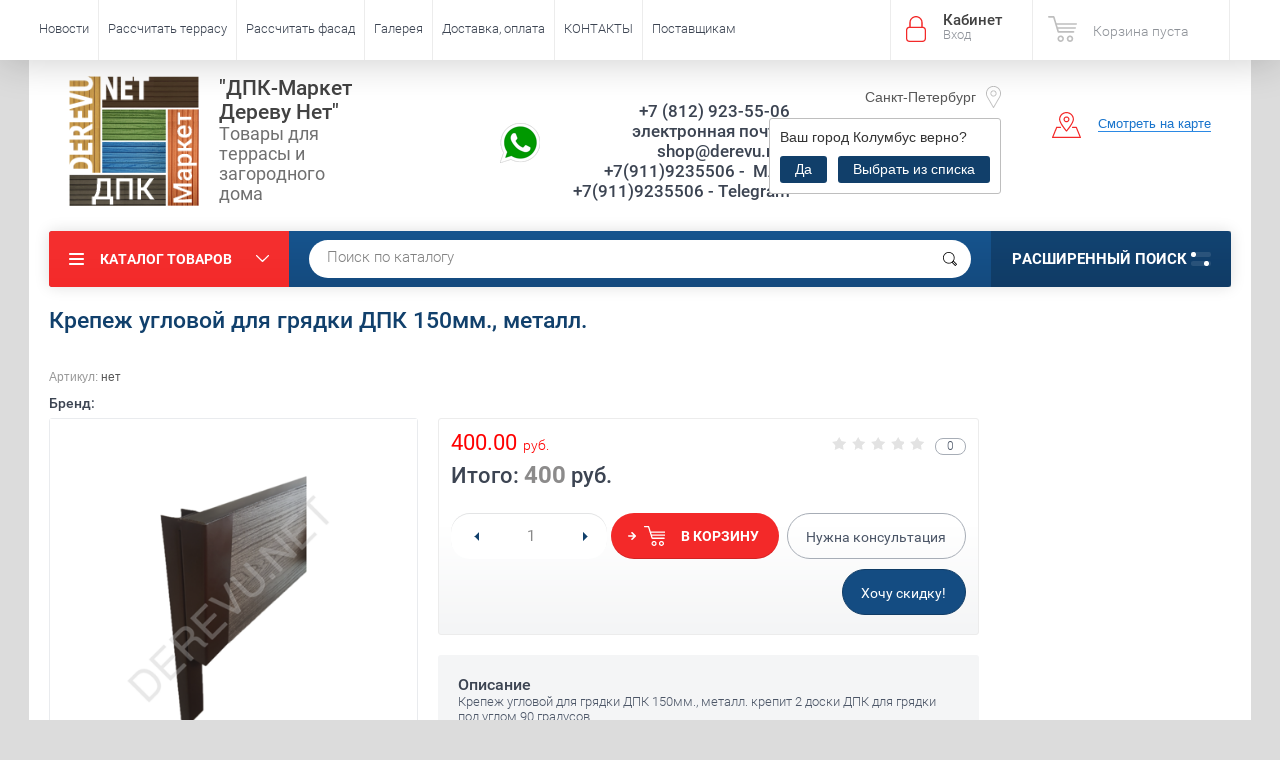

--- FILE ---
content_type: text/html; charset=utf-8
request_url: https://derevu.net/krepezh-uglovoj-dlya-gryadki-dpk-150mm-metall
body_size: 21425
content:

	<!doctype html><html lang="ru"><head><meta charset="utf-8"><meta name="robots" content="all"/><title>Крепеж угловой для грядки ДПК 150мм., металл.</title><meta name="description" content="Крепеж угловой для грядки ДПК 150мм., металл."><meta name="keywords" content="Крепеж угловой для грядки ДПК 150мм., металл., купить, цена"><meta name="SKYPE_TOOLBAR" content="SKYPE_TOOLBAR_PARSER_COMPATIBLE"><meta name="viewport" content="width=device-width, initial-scale=1.0, maximum-scale=1.0, user-scalable=no"><meta name="format-detection" content="telephone=no"><meta http-equiv="x-rim-auto-match" content="none"><script src="/g/libs/jquery/1.10.2/jquery.min.js"></script>	<link rel="stylesheet" href="/g/css/styles_articles_tpl.css">
<meta name="mailru-domain" content="sSrnSoWQvU0HyefN" />
<meta name="yandex-verification" content="235104c62c689a5a" />
<link rel='stylesheet' type='text/css' href='/shared/highslide-4.1.13/highslide.min.css'/>
<script type='text/javascript' src='/shared/highslide-4.1.13/highslide-full.packed.js'></script>
<script type='text/javascript'>
hs.graphicsDir = '/shared/highslide-4.1.13/graphics/';
hs.outlineType = null;
hs.showCredits = false;
hs.lang={cssDirection:'ltr',loadingText:'Загрузка...',loadingTitle:'Кликните чтобы отменить',focusTitle:'Нажмите чтобы перенести вперёд',fullExpandTitle:'Увеличить',fullExpandText:'Полноэкранный',previousText:'Предыдущий',previousTitle:'Назад (стрелка влево)',nextText:'Далее',nextTitle:'Далее (стрелка вправо)',moveTitle:'Передвинуть',moveText:'Передвинуть',closeText:'Закрыть',closeTitle:'Закрыть (Esc)',resizeTitle:'Восстановить размер',playText:'Слайд-шоу',playTitle:'Слайд-шоу (пробел)',pauseText:'Пауза',pauseTitle:'Приостановить слайд-шоу (пробел)',number:'Изображение %1/%2',restoreTitle:'Нажмите чтобы посмотреть картинку, используйте мышь для перетаскивания. Используйте клавиши вперёд и назад'};</script>

            <!-- 46b9544ffa2e5e73c3c971fe2ede35a5 -->
            <script src='/shared/s3/js/lang/ru.js'></script>
            <script src='/shared/s3/js/common.min.js'></script>
        <link rel='stylesheet' type='text/css' href='/shared/s3/css/calendar.css' /><link rel="icon" href="/favicon.ico" type="image/vnd.microsoft.icon">

<!--s3_require-->
<link rel="stylesheet" href="/g/basestyle/1.0.1/user/user.css" type="text/css"/>
<link rel="stylesheet" href="/g/basestyle/1.0.1/user/user.yellow.css" type="text/css"/>
<script type="text/javascript" src="/g/basestyle/1.0.1/user/user.js" async></script>
<!--/s3_require-->

<link rel='stylesheet' type='text/css' href='/t/images/__csspatch/5/patch.css'/>
			
		
		
		
			<link rel="stylesheet" type="text/css" href="/g/shop2v2/default/css/theme.less.css">		
			<script type="text/javascript" src="/g/printme.js"></script>
		<script type="text/javascript" src="/g/shop2v2/default/js/tpl.js"></script>
		<script type="text/javascript" src="/g/shop2v2/default/js/baron.min.js"></script>
		
			<script type="text/javascript" src="/g/shop2v2/default/js/shop2.2.js"></script>
		
	<script type="text/javascript">shop2.init({"productRefs": [],"apiHash": {"getPromoProducts":"aaa1330cc1ea20227dcbf6e099a8a755","getSearchMatches":"748a187a26419aee4fbe5b645abc7770","getFolderCustomFields":"a9fb1e3466fed4c52e5ac9d0b5680b7a","getProductListItem":"515b7925e0002090f4baf240138f6b83","cartAddItem":"8920e312839f6998cc745b1b5e42169b","cartRemoveItem":"d3c7ddcbcea73da80e654d608c2607e5","cartUpdate":"989f41b3ddcb143214f425df618cf68e","cartRemoveCoupon":"1a3310848c24ee9ad2c34536e4c171fc","cartAddCoupon":"2f19a98d2fa93d48ac8881b6cbcf9489","deliveryCalc":"0a5882b8d24f3c79880678445477cad0","printOrder":"3d1cf63051652f3f74355940b38f8aba","cancelOrder":"1cf8d08c1934181da3d0c17756015b7d","cancelOrderNotify":"936443168aab314f509931abe1458f55","repeatOrder":"61b92d4063bf1f2fe65557e30c08e39e","paymentMethods":"eb6568987054a89376bc11241f95270e","compare":"c58065383a52e02594d0228001605548"},"hash": null,"verId": 1448143,"mode": "product","step": "","uri": "/shop","IMAGES_DIR": "/d/","my": {"list_picture_enlarge":true,"accessory":"\u0410\u043a\u0441\u0441\u0435\u0441\u0441\u0443\u0430\u0440\u044b","kit":"\u041d\u0430\u0431\u043e\u0440","recommend":"\u0420\u0435\u043a\u043e\u043c\u0435\u043d\u0434\u0443\u0435\u043c\u044b\u0435","similar":"\u041f\u043e\u0445\u043e\u0436\u0438\u0435","modification":"\u041c\u043e\u0434\u0438\u0444\u0438\u043a\u0430\u0446\u0438\u0438","unique_values":true,"pricelist_options_toggle":true,"special_alias":"\u0410\u043a\u0446\u0438\u044f","show_product_unit":true,"buy_alias":"\u0412 \u043a\u043e\u0440\u0437\u0438\u043d\u0443","params":"\u0425\u0430\u0440\u0430\u043a\u0442\u0435\u0440\u0438\u0441\u0442\u0438\u043a\u0438","hide_in_search":["article","text","new","special"],"vendor_alias":"\u0411\u0440\u0435\u043d\u0434","vendor_image_width":120,"vendor_image_height":80},"shop2_cart_order_payments": 3,"cf_margin_price_enabled": 0,"maps_yandex_key":"","maps_google_key":""});</script>
<style type="text/css">.product-item-thumb {width: 174px;}.product-item-thumb .product-image, .product-item-simple .product-image {height: 205px;width: 174px;}.product-item-thumb .product-amount .amount-title {width: 78px;}.product-item-thumb .product-price {width: 124px;}.shop2-product .product-side-l {width: 450px;}.shop2-product .product-image {height: 450px;width: 450px;}.shop2-product .product-thumbnails li {width: 140px;height: 140px;}</style>
 <link rel="stylesheet" href="/t/v3555/images/theme11/theme.scss.css"><!--<link rel="stylesheet" href="/t/v3555/images/css/theme.scss.css">--><!--[if lt IE 10]><script src="/g/libs/ie9-svg-gradient/0.0.1/ie9-svg-gradient.min.js"></script><script src="/g/libs/jquery-placeholder/2.0.7/jquery.placeholder.min.js"></script><script src="/g/libs/jquery-textshadow/0.0.1/jquery.textshadow.min.js"></script><script src="/g/s3/misc/ie/0.0.1/ie.js"></script><![endif]--><!--[if lt IE 9]><script src="/g/libs/html5shiv/html5.js"></script><![endif]--><link href="/t/v3555/images/styles_bdr.scss.css" rel="stylesheet" type="text/css" /><script src="/t/v3555/images/js/dropdown_menu2.js"></script><link href="/t/v3555/images/css/site.addons.scss.css" rel="stylesheet" type="text/css" /><script src="/t/v3555/images/js/site.addons.js"></script>
<style>
	.product-list-thumbs .price-current strong, .shop-product .product-price .price-current strong {color: red;}
	.cart-product-info-in { display: none;}
	.rr,
	.ed_izm { color: red !important;}
</style>

<script>
	$(function(){
		shop2.on('afterGetProductListItem', function(){
		console.log('koo')
			$('.product-list .input_amount').on('change', function(){
				$(this).parents('.shop-product-amount').find('.am').val($(this).val())
				console.log($(this).val(), 'ok2')
			})
		})
	})
</script>
<link href="/t/images/site_addons2.scss.css" rel="stylesheet" type="text/css" /><link rel="stylesheet" href="/t/v3555/images/site.addons.scss.css"></head><body  class=" upd-dsgn"><div class="site-wrapper"><div class="overlay-bg"></div><div class="top-panel-wrapper"><div class="top-panel clear-self"><div class="right-side"><div class="block-user">
	<div class="block-title">Кабинет<span>Вход</span></div>
	<div class="block-body">
		<div class="block-title">Кабинет<span>Вход</span></div>
					<form method="post" action="/user">
				<div class="block-body-in">
				<input type="hidden" name="mode" value="login">
				<div class="field name">
					<label class="input"><input type="text" name="login" id="login" tabindex="1" value="" placeholder="Логин или e-mail"></label>
				</div>
				<div class="field password clear-self">
					<label class="input pass"><input type="password" name="password" id="password" tabindex="2" value="" placeholder="Пароль"></label>
					<button type="submit">вход</button>
					<a href="/user/forgot_password" class="forgot">Забыли пароль?</a>
				</div>
				</div>
				<div class="field links clear-self">
					<a href="/user/register" class="register">Регистрация</a>
					
				</div>
			<re-captcha data-captcha="recaptcha"
     data-name="captcha"
     data-sitekey="6LfLhZ0UAAAAAEB4sGlu_2uKR2xqUQpOMdxygQnA"
     data-lang="ru"
     data-rsize="invisible"
     data-type="image"
     data-theme="light"></re-captcha></form>
			</div>
</div><div id="shop2-cart-preview">
			<div class="shop2-block cart-preview ">
		<a href="/shop/cart">
			<div class="block-body">
								<div class="cart-sum emp">Корзина пуста</div>
				<div class="cart-col">0 <span>0</span></div>
	            			</div>
		</a>
	</div>
</div><!-- Cart Preview --></div><div class="left-side clear-self"><div class="top-menu-button">меню</div><div class="top-menu-wrapper"><div class="top-menu-close"><span class="s1">меню</span><span class="s2">Каталог товаров</span></div><div class="top-menu-scroller"><ul class="top-categor"><li><a href="/rasprodazhi-aktsii-skidki-terrasnaya-doska-ograzhdeniya-dlya-terrasy-gryadki-sajding-iz-dpk" ><span class="item-image"><img src="/thumb/2/VKdXXFS342ACNZCzgsNPgA/30r30/d/skidki1_1.jpg" alt="СКИДКИ"></span>СКИДКИ</a></li><li><a href="/sayding-fasadnyye-paneli-planken-iz-drevesno-polimernogo-kompozita-dpk" ><span class="item-image"><img src="/thumb/2/JYYNcKXowXWee04P6_VdWQ/30r30/d/polimerniy_sayding_bolsh_0.jpg" alt="Фасадные панели"></span>Фасадные панели</a><ul class="level-2"><li><a href="/stenovye-reechnye-dizajnerskie-paneli-iz-dpk-dlya-naruzhnoj-i-vnutrennej-otdelki-doma" >Реечные панели</a><ul class="level-3"><li><a href="/cm-wall" >CM Wall</a></li><li><a href="/nauticprime-2" >NauticPrime</a></li><li><a href="/woodvex" >Woodvex</a></li><li><a href="/reechnye-paneli-polivan" >Polivan</a></li></ul></li><li><a href="/fasadnye-paneli-iz-dpk-cm-cladding" >CM Cladding</a></li><li><a href="/fasadnye-paneli-iz-dpk-woodvex" >Фасадные панели Wodvex</a></li><li><a href="/planken-iz-dpk-dlya-obshivki-doma" >Планкен VD</a></li><li><a href="/fasadnaya-panel-iz-dpk-vd-natur" >Фасадная панель из ДПК VD NATUR</a></li></ul></li><li><a href="/reechnye-paneli-iz-dpk-legro" >Панели ДПК</a></li><li><a href="/terrasnaya-doska-iz-dpk-po-nizkim-cenam-so-sklada-v-sankt-peterburge.-drevesno-plastikovogo-polimernogo-kompozita-ot-ekonom-do-elit" ><span class="item-image"><img src="/thumb/2/SC9AWjKjMO9dN4g7nw770w/30r30/d/grand.jpg" alt="Террасная доска"></span>Террасная доска</a><ul class="level-2"><li><a href="/terrasnaya-doska-iz-dpk-cm-decking" >CM Decking</a></li><li><a href="/praktik" >Praktik</a></li><li><a href="/terrasnaya-doska-vechnoye-derevo" >Вечное дерево</a></li><li><a href="/talverwood" >TalverWood</a></li><li><a href="/terrasnaya-doska-iz-dpk-bordo" >Bordo</a></li><li><a href="/terrasnaya-doska-iz-dpk-polivan-group" >Polivan Group</a></li><li><a href="/terrasnaya-doska-koekstruziya" >КоЭструзия</a></li><li><a href="/terrasnaya-doska-iz-mpk-kamennaya" >МПК</a></li><li><a href="/deking-iz-dpk" >Декинг из ДПК</a></li><li><a href="/unodeck" >Unodeck</a></li><li><a href="/terrasnaya-doska-timbertex" >TimberTEX</a></li><li><a href="/terrasnaya-doska-woodvex" >Woodvex</a></li><li><a href="/terrasnaya-doska-nauticprime-iz-drevesno-polimernogo-kompozita" >NauticPrime</a></li><li><a href="/terrasnaya-doska-iz-dpk-polnotelaya" >Доска полнотелая</a></li></ul></li><li><a href="/ograzhdeniya-dlya-terrasy-iz-drevesno-plastikovogo-polimernogo-kompozita-dpk" ><span class="item-image"><img src="/thumb/2/Zp8jR6la5shItTE5zekmdg/30r30/d/terrapol-tik-kioto.jpg" alt="Ограждения террасы"></span>Ограждения террасы</a><ul class="level-2"><li><a href="/ograzhdeniya-iz-dpk-polivan" >Polivan</a></li><li><a href="/ograzhdeniya-iz-dpk-unodeck" >Unodeck</a></li><li><a href="/shop/folder/railing" >CM Railing</a><ul class="level-3"><li><a href="/railing-profili" >CM Railing (профили)</a></li><li><a href="/railing-komplekty" >Railing (комплекты)</a></li></ul></li><li><a href="/ograzhdeniya-dlya-terrasy-i-balkona-iz-dpk-holzhof" >Holzhof</a><ul class="level-3"><li><a href="/ograzhdeniya-dlya-terrasy-i-balkona-holzhof-woodstyle-soberi-sam" >Собери сам (комплект)</a></li></ul></li><li><a href="/nauticprime" >NauticPrime</a></li><li><a href="/ograzhdeniya-dlya-terrasy-woodvex" >Woodvex</a></li></ul></li><li><a href="/mebel-sadovaya-dlya-ulicy-iz-iskusstvennogo-rotanga-plastika-polimernoj-lozy" ><span class="item-image"><img src="/thumb/2/K9ltfFKuuEG19L2UDyfw6g/30r30/d/divan_plastikovyy_keter_corfu_love_seat_korfu_lav_sit.jpg" alt="Мебель"></span>Мебель</a><ul class="level-2"><li><a href="/mebel-iz-iskusstvennogo-rotanga-dlya-sada-terrasy-doma" >Искусственный ротанг</a></li><li><a href="/mebel-iz-polimernoj-lozy-12mm.-kresla-kokon-divany-gamaki-shezlongi-kacheli-kashpo" >Мебель из лозы 12мм</a><ul class="level-3"><li><a href="/podvesnoe-kreslo-kokon" >Подвесное кресло-кокон</a></li><li><a href="/podvesnoj-gamak" >Кресло подвесное гамак</a></li><li><a href="/kreslo-podvesnoe-shezlong" >Кресло подвесное шезлонг</a></li></ul></li><li><a href="/komplekty-sadovoj-mebeli-dlya-terrasy-kafe-verandy-sada" >Комплекты</a></li><li><a href="/divany-1" >Диваны</a></li><li><a href="/kreslo-rotang-pletenoe-podvesnoe-dlya-sada-terrasy-kafe-verandy" >Кресла</a></li><li><a href="/stulya-dlya-kafe-dachi-terrasy-sada" >Стулья</a></li><li><a href="/stoly" >Столы</a></li><li><a href="/ulichnoe-hranenie-1" >Уличное хранение</a><ul class="level-3"><li><a href="/sunduki" >Сундуки</a></li><li><a href="/polennicy-1" >Поленницы</a></li><li><a href="/shkafy" >Шкафы</a></li><li><a href="/urny" >Урны</a></li></ul></li><li><a href="/shop/folder/mebel-dlya-terrasy" >Мебель для террасы</a></li></ul></li><li><a href="/zabory-shtaketnik-doska-iz-dpk" ><span class="item-image"><img src="/thumb/2/yrpvHIQfeV8RneTs770aqw/30r30/d/small_fence_red_4.png" alt="Забор"></span>Забор</a><ul class="level-2"><li><a href="/zabory-iz-dpk-i-ayuminiya" >Заборы ДПК + алюминий</a></li><li><a href="/shop/folder/shtaketnik-iz-dpk" >Штакетник из ДПК</a></li><li><a href="/doska-dlya-zabora-iz-drevesno-plastikovogo-kompozita" >Доска для забора</a></li><li><a href="/shop/folder/zamenitel-betona-rastvor-dlya-bystroy-fiksatsii-stolbov-zabora-hilst" >Раствор для быстрой фиксации столбов забора HILST</a></li></ul></li><li><a href="/plitka-dlya-terrasy-iz-dpk" ><span class="item-image"><img src="/thumb/2/rx7dmUid5UdCnkPYYaPiuQ/30r30/d/cm_garden_natur_rowan-2.jpg" alt="Плитка для террасы"></span>Плитка для террасы</a></li><li><a href="/stupeni-dlya-lestnicy-iz-drevesno-plastikovogo-kompozita-dpk" ><span class="item-image"><img src="/thumb/2/1fJ4A5_dBgr-hpou1QgA0g/30r30/d/stupen_dpk.jpg" alt="Ступени"></span>Ступени</a><ul class="level-2"><li><a href="/shop/folder/cm-stair" >CM Stair</a></li><li><a href="/unodeck-scala" >Unodeck Scala</a></li><li><a href="/stupen-iz-dpk-polnotelaya-massiv-deckron-darvolex-ecodeck-unodeck-scala" >Ступень полнотелая</a></li><li><a href="/woodvex-3" >Woodvex</a></li></ul></li><li><a href="/shop/folder/reguliruyemyye-opory" ><span class="item-image"><img src="/thumb/2/EOftosG4T6V6yBYdXp1n7Q/30r30/d/new_maxi_pod_lagu.jpg" alt="Опоры для террасы"></span>Опоры для террасы</a><ul class="level-2"><li><a href="/shop/folder/opory-metallicheskiye" >Hilst Lift metal</a></li><li><a href="/reguliruemye-vintovye-opory-hilst-lift" >Hilst Lift</a></li></ul></li><li class="opened"><a href="/gryadki-klumby-kashpo" ><span class="item-image"><img src="/thumb/2/dadzvFFH2s3zErAocbsVVg/30r30/d/klumba2.jpg" alt="Грядки"></span>Грядки</a><ul class="level-2"><li class="opened active"><a href="/gryadki-klumby-doski-iz-drevesno-polimernogo-kompozita" >Доска, грядки, клумбы</a></li></ul></li><li><a href="/plastikovye-sarai-hozyajstvennye-postrojki-stroeniya-dlya-zagorodnogo-doma-sadovye-stroeniya-garazhi-dpk-sarai-polennicy" ><span class="item-image"><img src="/thumb/2/mUgLDYC96R6R1Wgrr3c_OA/30r30/d/15654.jpg" alt="Сараи"></span>Сараи</a></li><li><a href="/aksessuary-k-dpk" ><span class="item-image"><img src="/thumb/2/DT237mFwrhoJo8-Vr4659g/30r30/d/image007.jpg" alt="Аксессуары"></span>Аксессуары</a></li><li><a href="/gazovye-grili-nexgrill" ><span class="item-image"><img src="/thumb/2/haI3UJZXe-cVZFIcYmPXgA/30r30/d/gazovyy-gril-nexgrill-prime-puma-4b.jpg" alt="Грили"></span>Грили</a></li><li><a href="/shezlongi-gamaki-stolik-dlya-grilya-sunduki-vse-dlya-otdyha-na-dache-i-zagorodnom-uchastke" ><span class="item-image"><img src="/thumb/2/2LbGDFaNvNlDAkRDKcRCPA/30r30/d/kachel-sadovaya-38-mm-jamber-3kh-mestnaya.jpg" alt="Зона отдыха"></span>Зона отдыха</a></li></ul><ul class="top-menu"><li><a href="/novosti" >Новости</a></li><li><a href="/rasschitat-terrasu" >Рассчитать террасу</a></li><li><a href="/rasschitat-fasad" >Рассчитать фасад</a></li><li><a href="/galereya" >Галерея</a></li><li><a href="/dostavka-oplata" >Доставка, оплата</a></li><li><a href="/kontakty" >КОНТАКТЫ</a></li><li><a href="/postavshchikam" >Поставщикам</a></li></ul></div></div></div></div></div><header role="banner" class="site-header"><div class="site-header-in"><div class="left-side"><div class="logo"><a href="http://derevu.net"><img src=/thumb/2/fhT55ml4lLnkpsYtVOR7BA/300r300/d/logo_derevunet3.png alt="/"></a></div><div class="site-name-in"><div class="site-name"><a href="http://derevu.net">&quot;ДПК-Маркет  Дереву Нет&quot;</a></div><div class="site-description">Товары для террасы и загородного дома</div></div></div><div class="right-side"><div class="right-side-in"><div class="site-phone"><div class="site-icons-sc"><a href="whatsapp://send?phone=+79119235506" class="icon-desc"><img src="/thumb/2/zI0-YXawIMCxlOU6tseqoA/40r40/d/whatsapp.png" alt="whatsapp" /></a><a href="whatsapp://send?phone=+79119235506" class="icon-mob"><img src="/thumb/2/zI0-YXawIMCxlOU6tseqoA/40r40/d/whatsapp.png" alt="whatsapp" /></a></div><div class="site-phone-in"><div><a href="tel:+7 (812) 923-55-06">+7 (812) 923-55-06</a><a href="tel:  электронная почта: shop@derevu.net  ">  электронная почта: shop@derevu.net  </a><a href="tel:  +7(911)9235506 -&nbsp; MAX  

  +7(911)9235506 - Telegram  ">  +7(911)9235506 -&nbsp; MAX  

  +7(911)9235506 - Telegram  </a></div></div></div><div class="site-adres">	<div class="site-city site-city-main" data-title="Санкт-Петербург" data-link_default="https://derevu.net/">
		<div class="city-in">
			<div class="site-address-title title-city"><span>Санкт-Петербург</span></div>
						<div class="block-city-first-load" data-city="Колумбус" data-region="Огайо">
				<div class="title-city2">Ваш город <span>Колумбус</span> верно?</div>
				<div class="buttons-select">
					<span class="city-yes">Да</span>
					<span class="city-no">Выбрать из списка</span>
				</div>
			</div>
						<div class="city-not-found">
				<div class="city-not-found-in">
					Филиала в данном городе нет
				</div>
				<div class="block-pop-close2"></div>
			</div>
					</div>
	</div>
	<div class="block-pop-wrap">
		<div class="block-form-product-pop2">
			<div class="block-pop-close"></div>
			<div class="block-pop-in">
				<div class="title-pop">Выберите город</div>
				<div class="block-city-down">
											<div>
							<span class="item-city" data-region="Санкт-Петербург" data-link="https://derevu.net/">Санкт-Петербург</span>
						</div>
											<div>
							<span class="item-city" data-region="Москва" data-link="https://msk.derevu.net/">Москва</span>
						</div>
									</div>
			</div>
		</div>
	</div>
<div class="site-adres-in"><span class="s2">г. Санкт-Петербург,          ул. Савушкина д.119 к3 лит.А, ТЦ.&quot;VILLA&quot; 2 этаж. секция В16</span></div></div><div class="see-on-the-map"><span><a href="https://yandex.ru/maps/-/CCQhi4CwcA">Смотреть на карте</a></span></div></div></div></div></header> <!-- .site-header --><div class="search-panel clear-self"><div class="search-panel-in"><div class="left-side"><div class="left-categor-wrapper"><div class="left-categor-title">Каталог товаров</div><div class="left-folders"><ul class="left-categor left-categor10"><li><a href="/rasprodazhi-aktsii-skidki-terrasnaya-doska-ograzhdeniya-dlya-terrasy-gryadki-sajding-iz-dpk" ><span class="item-image"><img src="/thumb/2/VKdXXFS342ACNZCzgsNPgA/30r30/d/skidki1_1.jpg" alt="СКИДКИ"></span>СКИДКИ</a></li><li><a href="/sayding-fasadnyye-paneli-planken-iz-drevesno-polimernogo-kompozita-dpk" ><span class="item-image"><img src="/thumb/2/JYYNcKXowXWee04P6_VdWQ/30r30/d/polimerniy_sayding_bolsh_0.jpg" alt="Фасадные панели"></span>Фасадные панели</a></li><li><a href="/reechnye-paneli-iz-dpk-legro" >Панели ДПК</a></li><li><a href="/terrasnaya-doska-iz-dpk-po-nizkim-cenam-so-sklada-v-sankt-peterburge.-drevesno-plastikovogo-polimernogo-kompozita-ot-ekonom-do-elit" ><span class="item-image"><img src="/thumb/2/SC9AWjKjMO9dN4g7nw770w/30r30/d/grand.jpg" alt="Террасная доска"></span>Террасная доска</a></li><li><a href="/ograzhdeniya-dlya-terrasy-iz-drevesno-plastikovogo-polimernogo-kompozita-dpk" ><span class="item-image"><img src="/thumb/2/Zp8jR6la5shItTE5zekmdg/30r30/d/terrapol-tik-kioto.jpg" alt="Ограждения террасы"></span>Ограждения террасы</a></li><li><a href="/mebel-sadovaya-dlya-ulicy-iz-iskusstvennogo-rotanga-plastika-polimernoj-lozy" ><span class="item-image"><img src="/thumb/2/K9ltfFKuuEG19L2UDyfw6g/30r30/d/divan_plastikovyy_keter_corfu_love_seat_korfu_lav_sit.jpg" alt="Мебель"></span>Мебель</a></li><li><a href="/zabory-shtaketnik-doska-iz-dpk" ><span class="item-image"><img src="/thumb/2/yrpvHIQfeV8RneTs770aqw/30r30/d/small_fence_red_4.png" alt="Забор"></span>Забор</a></li><li><a href="/plitka-dlya-terrasy-iz-dpk" ><span class="item-image"><img src="/thumb/2/rx7dmUid5UdCnkPYYaPiuQ/30r30/d/cm_garden_natur_rowan-2.jpg" alt="Плитка для террасы"></span>Плитка для террасы</a></li><li><a href="/stupeni-dlya-lestnicy-iz-drevesno-plastikovogo-kompozita-dpk" ><span class="item-image"><img src="/thumb/2/1fJ4A5_dBgr-hpou1QgA0g/30r30/d/stupen_dpk.jpg" alt="Ступени"></span>Ступени</a></li><li><a href="/shop/folder/reguliruyemyye-opory" ><span class="item-image"><img src="/thumb/2/EOftosG4T6V6yBYdXp1n7Q/30r30/d/new_maxi_pod_lagu.jpg" alt="Опоры для террасы"></span>Опоры для террасы</a></li><li class="opened"><a href="/gryadki-klumby-kashpo" ><span class="item-image"><img src="/thumb/2/dadzvFFH2s3zErAocbsVVg/30r30/d/klumba2.jpg" alt="Грядки"></span>Грядки</a></li><li><a href="/plastikovye-sarai-hozyajstvennye-postrojki-stroeniya-dlya-zagorodnogo-doma-sadovye-stroeniya-garazhi-dpk-sarai-polennicy" ><span class="item-image"><img src="/thumb/2/mUgLDYC96R6R1Wgrr3c_OA/30r30/d/15654.jpg" alt="Сараи"></span>Сараи</a></li><li><a href="/aksessuary-k-dpk" ><span class="item-image"><img src="/thumb/2/DT237mFwrhoJo8-Vr4659g/30r30/d/image007.jpg" alt="Аксессуары"></span>Аксессуары</a></li><li><a href="/gazovye-grili-nexgrill" ><span class="item-image"><img src="/thumb/2/haI3UJZXe-cVZFIcYmPXgA/30r30/d/gazovyy-gril-nexgrill-prime-puma-4b.jpg" alt="Грили"></span>Грили</a></li><li><a href="/shezlongi-gamaki-stolik-dlya-grilya-sunduki-vse-dlya-otdyha-na-dache-i-zagorodnom-uchastke" ><span class="item-image"><img src="/thumb/2/2LbGDFaNvNlDAkRDKcRCPA/30r30/d/kachel-sadovaya-38-mm-jamber-3kh-mestnaya.jpg" alt="Зона отдыха"></span>Зона отдыха</a></li></ul></div></div></div><div class="right-side">
    
<div class="search-online-store">
	<div class="block-title">Расширенный поиск <span class="s1"><span class="s2"></span><span class="s3"></span></span></div>

	<div class="block-body">
		<form class="dropdown" action="/shop/search" enctype="multipart/form-data">
			<input type="hidden" name="sort_by" value="">

							<div class="field select" style="border-top:none;">
					<span class="field-title">Выберите категорию</span>
					<select name="s[folder_id]" id="s[folder_id]">
						<option value="">Все</option>
																											                            <option value="172791215" >
	                                 СКИДКИ
	                            </option>
	                        														                            <option value="390189841" >
	                                 Фасадные панели
	                            </option>
	                        														                            <option value="112351707" >
	                                &raquo; Реечные панели
	                            </option>
	                        														                            <option value="85348709" >
	                                &raquo;&raquo; CM Wall
	                            </option>
	                        														                            <option value="218687309" >
	                                &raquo;&raquo; NauticPrime
	                            </option>
	                        														                            <option value="85186309" >
	                                &raquo;&raquo; Woodvex
	                            </option>
	                        														                            <option value="85081509" >
	                                &raquo;&raquo; Polivan
	                            </option>
	                        														                            <option value="222230306" >
	                                &raquo; CM Cladding
	                            </option>
	                        														                            <option value="188401102" >
	                                &raquo; Фасадные панели Wodvex
	                            </option>
	                        														                            <option value="390191041" >
	                                &raquo; Планкен VD
	                            </option>
	                        														                            <option value="390190641" >
	                                &raquo; Фасадная панель из ДПК VD NATUR
	                            </option>
	                        														                            <option value="242355107" >
	                                 Панели ДПК
	                            </option>
	                        														                            <option value="390167041" >
	                                 Террасная доска
	                            </option>
	                        														                            <option value="329726615" >
	                                &raquo; CM Decking
	                            </option>
	                        														                            <option value="420512709" >
	                                &raquo; Praktik
	                            </option>
	                        														                            <option value="390178241" >
	                                &raquo; Вечное дерево
	                            </option>
	                        														                            <option value="141760706" >
	                                &raquo; TalverWood
	                            </option>
	                        														                            <option value="281397708" >
	                                &raquo; Bordo
	                            </option>
	                        														                            <option value="168290701" >
	                                &raquo; Polivan Group
	                            </option>
	                        														                            <option value="217190508" >
	                                &raquo; КоЭструзия
	                            </option>
	                        														                            <option value="162854506" >
	                                &raquo; МПК
	                            </option>
	                        														                            <option value="37444504" >
	                                &raquo; Декинг из ДПК
	                            </option>
	                        														                            <option value="30823106" >
	                                &raquo; Unodeck
	                            </option>
	                        														                            <option value="228659902" >
	                                &raquo; TimberTEX
	                            </option>
	                        														                            <option value="179473702" >
	                                &raquo; Woodvex
	                            </option>
	                        														                            <option value="92290901" >
	                                &raquo; NauticPrime
	                            </option>
	                        														                            <option value="57224702" >
	                                &raquo; Доска полнотелая
	                            </option>
	                        														                            <option value="390184841" >
	                                 Ограждения террасы
	                            </option>
	                        														                            <option value="1460304" >
	                                &raquo; Polivan
	                            </option>
	                        														                            <option value="123207707" >
	                                &raquo; Unodeck
	                            </option>
	                        														                            <option value="390186041" >
	                                &raquo; CM Railing
	                            </option>
	                        														                            <option value="70288815" >
	                                &raquo;&raquo; CM Railing (профили)
	                            </option>
	                        														                            <option value="70288615" >
	                                &raquo;&raquo; Railing (комплекты)
	                            </option>
	                        														                            <option value="390185641" >
	                                &raquo; Holzhof
	                            </option>
	                        														                            <option value="54260815" >
	                                &raquo;&raquo; Собери сам (комплект)
	                            </option>
	                        														                            <option value="59991504" >
	                                &raquo; NauticPrime
	                            </option>
	                        														                            <option value="184180702" >
	                                &raquo; Woodvex
	                            </option>
	                        														                            <option value="18543615" >
	                                 Мебель
	                            </option>
	                        														                            <option value="46673507" >
	                                &raquo; Искусственный ротанг
	                            </option>
	                        														                            <option value="88275707" >
	                                &raquo; Мебель из лозы 12мм
	                            </option>
	                        														                            <option value="97550907" >
	                                &raquo;&raquo; Подвесное кресло-кокон
	                            </option>
	                        														                            <option value="97645307" >
	                                &raquo;&raquo; Кресло подвесное гамак
	                            </option>
	                        														                            <option value="97657107" >
	                                &raquo;&raquo; Кресло подвесное шезлонг
	                            </option>
	                        														                            <option value="165650102" >
	                                &raquo; Комплекты
	                            </option>
	                        														                            <option value="165649902" >
	                                &raquo; Диваны
	                            </option>
	                        														                            <option value="165649702" >
	                                &raquo; Кресла
	                            </option>
	                        														                            <option value="165649102" >
	                                &raquo; Стулья
	                            </option>
	                        														                            <option value="165649502" >
	                                &raquo; Столы
	                            </option>
	                        														                            <option value="40380502" >
	                                &raquo; Уличное хранение
	                            </option>
	                        														                            <option value="47941102" >
	                                &raquo;&raquo; Сундуки
	                            </option>
	                        														                            <option value="47942102" >
	                                &raquo;&raquo; Поленницы
	                            </option>
	                        														                            <option value="47943502" >
	                                &raquo;&raquo; Шкафы
	                            </option>
	                        														                            <option value="47944502" >
	                                &raquo;&raquo; Урны
	                            </option>
	                        														                            <option value="30832415" >
	                                &raquo; Мебель для террасы
	                            </option>
	                        														                            <option value="390187441" >
	                                 Забор
	                            </option>
	                        														                            <option value="61494215" >
	                                &raquo; Заборы ДПК + алюминий
	                            </option>
	                        														                            <option value="390188441" >
	                                &raquo; Штакетник из ДПК
	                            </option>
	                        														                            <option value="19426015" >
	                                &raquo; Доска для забора
	                            </option>
	                        														                            <option value="26505415" >
	                                &raquo; Раствор для быстрой фиксации столбов забора HILST
	                            </option>
	                        														                            <option value="7707215" >
	                                 Плитка для террасы
	                            </option>
	                        														                            <option value="390192241" >
	                                 Ступени
	                            </option>
	                        														                            <option value="26734815" >
	                                &raquo; CM Stair
	                            </option>
	                        														                            <option value="475453215" >
	                                &raquo; Unodeck Scala
	                            </option>
	                        														                            <option value="43599815" >
	                                &raquo; Ступень полнотелая
	                            </option>
	                        														                            <option value="188163102" >
	                                &raquo; Woodvex
	                            </option>
	                        														                            <option value="390192841" >
	                                 Опоры для террасы
	                            </option>
	                        														                            <option value="390193441" >
	                                &raquo; Hilst Lift metal
	                            </option>
	                        														                            <option value="126867701" >
	                                &raquo; Hilst Lift
	                            </option>
	                        														                            <option value="390189041" >
	                                 Грядки
	                            </option>
	                        														                            <option value="390189241" >
	                                &raquo; Доска, грядки, клумбы
	                            </option>
	                        														                            <option value="390191241" >
	                                 Сараи
	                            </option>
	                        														                            <option value="390193641" >
	                                 Аксессуары
	                            </option>
	                        														                            <option value="153957707" >
	                                 Грили
	                            </option>
	                        														                            <option value="42541502" >
	                                 Зона отдыха
	                            </option>
	                        											</select>
				</div>

				<div id="shop2_search_custom_fields"></div>
			
							<div class="field dimension clear-self">
					<span class="field-title">Цена (руб.):</span>
					<div class="range_slider_wrapper">
						
							<label class="range min">
								<strong>от</strong>
	                            <span class="input"><input name="s[price][min]" type="text" size="5" class="small low" value="0" /></span>
	                        </label>
	                        <label class="range max">  
	                        	<strong>до</strong>
								<span class="input"><input name="s[price][max]" type="text" size="5" class="small hight" data-max="40000" value="40000" /></span>
							</label>
							<div class="input_range_slider price"></div>
					 </div>
				</div>
			
<!-- 							<div class="field dimension clear-self">
					<span class="field-title">Цена (руб.):</span><br>
					<label class="start">
						<span class="input"><input name="s[price][min]" placeholder="от" type="text" value=""></span>
					</label>
					<label class="end">
						<span class="input"><input name="s[price][max]" placeholder="до" type="text" value=""></span>
					</label>
				</div>
			 -->

							<div class="field text">
					<label class="field-title" for="s[name]">Название</label>
					<label class="input"><input type="text" name="s[name]" id="s[name]" value=""></label>
				</div>
			
			
			
						<div id="shop2_search_global_fields">
				
									
			
												
					<div class="field text">
												
																			
													<label class="field-title" for="s[kratnost_tovara]">Кратность товара:</label>
							<label class="input"><input type="text" name="s[kratnost_tovara]" class="shop2-input-int" id="s[kratnost_tovara]" value=""></label>
											</div>

							

																														</div>
						
							<div class="field select">
					<span class="field-title">Производитель</span>
					<select name="s[vendor_id]">
						<option value="">Все</option>          
	                    	                        <option value="40998102" >Allibert</option>
	                    	                        <option value="11623902" >Barnas</option>
	                    	                        <option value="25640107" >Beenera</option>
	                    	                        <option value="52001701" >Black Fox</option>
	                    	                        <option value="11079906" >Bordo</option>
	                    	                        <option value="1506815" >Bruggan</option>
	                    	                        <option value="37539906" >CM Bord</option>
	                    	                        <option value="47034306" >CM Carden</option>
	                    	                        <option value="37539106" >CM Cladding</option>
	                    	                        <option value="37538706" >CM Decking</option>
	                    	                        <option value="47034106" >CM Fencing</option>
	                    	                        <option value="40079906" >CM Klippa</option>
	                    	                        <option value="47034506" >CM Railing</option>
	                    	                        <option value="40969706" >CM Stair</option>
	                    	                        <option value="13439508" >CM Wall</option>
	                    	                        <option value="405815" >Cottage Mode</option>
	                    	                        <option value="13478302" >Darvolex</option>
	                    	                        <option value="65943709" >Deckart</option>
	                    	                        <option value="52000701" >Deckron</option>
	                    	                        <option value="9182307" >Deckwood</option>
	                    	                        <option value="253302" >EcoDeck</option>
	                    	                        <option value="52000301" >Eterno Ivica</option>
	                    	                        <option value="1385415" >FarAcs</option>
	                    	                        <option value="2072815" >HILST</option>
	                    	                        <option value="52000501" >HILST Lift</option>
	                    	                        <option value="2515015" >Holzhof</option>
	                    	                        <option value="11524302" >Jamber</option>
	                    	                        <option value="479415" >Keter</option>
	                    	                        <option value="1548415" >Legro Ultra</option>
	                    	                        <option value="10706102" >LIFETIME</option>
	                    	                        <option value="32345701" >Max Christmas</option>
	                    	                        <option value="7695507" >Mokka</option>
	                    	                        <option value="1687906" >NARDI</option>
	                    	                        <option value="2413615" >Nature Innovation</option>
	                    	                        <option value="51839101" >NauticPrime</option>
	                    	                        <option value="1249015" >NewMaxi</option>
	                    	                        <option value="27705707" >Nexgrill</option>
	                    	                        <option value="10902415" >Polivan Group</option>
	                    	                        <option value="9049304" >Qiji Premium</option>
	                    	                        <option value="652902" >RATTAN</option>
	                    	                        <option value="15562615" >RusDecking</option>
	                    	                        <option value="109881241" >Sequoia</option>
	                    	                        <option value="8590015" >ShelterLogic</option>
	                    	                        <option value="41646906" >TalverWood</option>
	                    	                        <option value="2139215" >Terrasa</option>
	                    	                        <option value="51104" >TimberTEX</option>
	                    	                        <option value="55915902" >Toomax</option>
	                    	                        <option value="64461905" >TWEET</option>
	                    	                        <option value="22567507" >Unodeck</option>
	                    	                        <option value="25322104" >VanDek</option>
	                    	                        <option value="47320702" >Woodvex</option>
	                    	                        <option value="12110102" >yalta</option>
	                    	                        <option value="405415" >Вечное дерево</option>
	                    	                        <option value="37315105" >Невский Композит</option>
	                    	                        <option value="1699815" >Россия</option>
	                    	                        <option value="26236702" >ТП ДПК</option>
	                    					</select>
				</div>
			
			
							<div class="field select">
					<span class="field-title">Результатов на странице</span>
					<select name="s[products_per_page]">
									            				            				            <option value="5">5</option>
			            				            				            <option value="20">20</option>
			            				            				            <option value="35">35</option>
			            				            				            <option value="50">50</option>
			            				            				            <option value="65">65</option>
			            				            				            <option value="80">80</option>
			            				            				            <option value="95">95</option>
			            					</select>
				</div>
			
			<div class="submit">
				<button type="submit" class="search-btn">Показать</button>
			</div>
		<re-captcha data-captcha="recaptcha"
     data-name="captcha"
     data-sitekey="6LfLhZ0UAAAAAEB4sGlu_2uKR2xqUQpOMdxygQnA"
     data-lang="ru"
     data-rsize="invisible"
     data-type="image"
     data-theme="light"></re-captcha></form>
	</div>
</div><!-- Search Form --></div><div class="center"><div class="site-search"><form action="/search" method="get" class="clear-self"><div class="form-inner"><button type="submit" value="найти"></button><label><input type="text" name="search" value="Поиск по каталогу" onfocus="if(this.value=='Поиск по каталогу')this.value=''" onblur="if(this.value=='')this.value='Поиск по каталогу'"></label></div><re-captcha data-captcha="recaptcha"
     data-name="captcha"
     data-sitekey="6LfLhZ0UAAAAAEB4sGlu_2uKR2xqUQpOMdxygQnA"
     data-lang="ru"
     data-rsize="invisible"
     data-type="image"
     data-theme="light"></re-captcha></form></div></div></div></div><div class="site-container"><aside role="complementary" class="site-sidebar right">	
</aside> <!-- .site-sidebar.right --><main role="main" class="site-main"><div class="site-main-inner"  style=" margin-left: 0;  margin-right: 250px;" ><h1>Крепеж угловой для грядки ДПК 150мм., металл.</h1><script type='text/javascript' src="/g/s3/misc/eventable/0.0.1/s3.eventable.js"></script><script type='text/javascript' src="/g/s3/misc/math/0.0.1/s3.math.js"></script><script type='text/javascript' src="/g/s3/menu/allin/0.0.2/s3.menu.allin.js"></script><script src="/g/s3/misc/form/1.0.0/s3.form.js"></script><script src="/g/templates/shop2/2.33.2/js/owl.carousel.min.js" charset="utf-8"></script><script src="/g/templates/shop2/2.33.2/js/jquery.responsiveTabs.min.js"></script><script src="/g/templates/shop2/2.33.2/js/jquery.formstyler.min.js"></script><script src="/g/templates/shop2/2.33.2/js/animit.min.js"></script><script src="/g/templates/shop2/2.33.2/js/nouislider.min.js" charset="utf-8"></script><script src="/g/templates/shop2/2.33.2/js/jquery.pudge.min.js"></script><script src="/g/s3/misc/includeform/0.0.3/s3.includeform.js"></script><script src="/t/v3555/images/js/main_local.js" charset="utf-8"></script><script src="/t/v3555/images/js/main2.js" charset="utf-8"></script><link rel="stylesheet" href="/t/v3555/images/site.addons.css" />

								<div class="shop-categor-list">
									</div>
								
				
				
	<div class="shop2-cookies-disabled shop2-warning hide"></div>
	
	
	
		
							
			
							
			
							
			
		
				
		
	

	<script>
	
	function recountSum(){
		setTimeout(function(){
			var pr = parseFloat($('.input_amount').attr('summ')),
	  		val = parseFloat($('.am').val()),
	  		tot = pr*val,
	  		s_sum = $('.input_amount').data('skidka'),
	 		s_val = $('.input_amount').data('skidkaval');
	 		
	  			if($('.skd').length){
		 			if(tot>=s_sum){
		 				var sk = (tot * s_val) / 100;
		 					tot = tot - sk;
		 			}
		 		};
	  			$('.price-summ span').text(tot);	
		},10)
		
		
	}
	$(function(){
		$('.input_amount').on('change', function(){
	  		setTimeout(function(){
				$('.am').val($('.input_amount').val())
			},10)
	  	});
	  	recountSum();
  		$('.shop-product-amount button').on('click', function(){
  			recountSum()
  		});
  		$('.shop-product-amount input').on('change', function(){
  			recountSum()
  		});
	})
	</script>


	

	
					
	
	
					<div class="shop2-product-article"><span>Артикул:</span> нет</div>
	
	
<ul class="product-options">
<li class="even">
	<div class="option-title">Бренд:</div>
	<div class="option-body">
		
			</div>
</li>
</ul>
<form 
	method="post" 
	action="/shop?mode=cart&amp;action=add" 
	accept-charset="utf-8"
	class="shop-product clear-self">

	<input type="hidden" name="kind_id" value="752266900"/>
	<input type="hidden" name="product_id" value="590831300"/>
	<input type="hidden" name="meta" value='null'/>

	<div class="product-side-l">
		<div class="product-image" style="max-width: 459px; max-height: 459px;" title="Крепеж угловой для грядки ДПК 150мм., металл.">
              <div class="product-label">
              	                                                                	                              </div>
                                <a href="/d/sharnir_dlya_gryadki_metall.png" onclick="return hs.expand(this, {slideshowGroup: 'gr1'})">
                  <img src="/thumb/2/KU3crZ7L3xKETrnmqefrHA/450r450/d/sharnir_dlya_gryadki_metall.png "  />
                </a>
                                                    <div class="verticalMiddle"></div>
        </div>
        
		
	</div>
	<div class="product-side-r">
		
					<div class="form-add">
								<div class="product-price-wr clear-self">
					
	
	<div class="tpl-rating-block"><span class="s1"><div class="tpl-stars"><div class="tpl-rating" style="width: 0%;"></div></div></span><span class="s2">0</span></div>
					<div class="product-price">
							




							<div class="price-current" data-price="400">
		
				
			<strong class="prc " data-price="400.00" data-price-old="0">400.00</strong> <span class="rr">руб.</span>										<div class="price-summ">Итого: <span>0.00</span> руб.</div>
						
				
	</div>
					</div>
					
				</div>
				
				<div class="product-btn-wrapper clear-self">
					
			
							<div class="product-amount" >
											<div class="amount-title">Количество:</div>
																																			 												  
						
						
												
																	<div class="shop-product-amount shop2-product-amount  ">
							<button type="button" class="amount-minus">&#8722;</button>
							
							<input class="input_amount" data-skidka="" data-skidkaval="" data-pcs="1"  data-metr="1" data-metr2="1" data-max="99999999" summ="400.00" min="1" data-meter="1" data-pieces="" data-packaging2="1" data-packaging="1" data-kind="752266900" type="text" maxlength="40" value="1"							
							 value="1" 
							
							/>
							<input style="display: none;" summ="400.00" min="1" class="am" readonly="true" type="text" name="amount" maxlength="40" value="1">
							<button type="button" class="amount-plus">&#43;</button>
						</div>
												<div class="amount-format"></div>
															</div>
						
					<div class="product-btn-in">	
						
			<button class="shop-product-button type-3 buy" type="submit">
			<span>В корзину </span>
		</button>
	

<input type="hidden" value="Крепеж угловой для грядки ДПК 150мм., металл." name="product_name" />
<input type="hidden" value="http://derevu.net/krepezh-uglovoj-dlya-gryadki-dpk-150mm-metall" name="product_link" />												<div class="buy-one-click"><a href="#">Нужна консультация</a></div>
																		<div class="product-sale-price">
							Хочу скидку!
						</div>
											</div>
				</div>
			</div>
			
		

		<div class="product-details">
						<div class="product-description">
				<div class="description-title">Описание</div>
				<div class="description-body">Крепеж угловой для грядки ДПК 150мм., металл. крепит 2 доски ДПК для грядки под углом 90 градусов</div>
			</div>
						
			<div class="product-compare">
			<label>
				<input type="checkbox" value="752266900"/>
				Добавить к сравнению
			</label>
		</div>
		
			
 
		
	
			<div class="shop2-clear-container"></div>
		</div>
					<div class="yashare">
				<script type="text/javascript" src="http://yandex.st/share/share.js" charset="utf-8"></script>
				
				<style type="text/css">
					div.yashare span.b-share a.b-share__handle img,
					div.yashare span.b-share a.b-share__handle span {
						background-image: url("http://yandex.st/share/static/b-share-icon.png");
					}
				</style>
				
				<span class="yashare-header">поделиться</span>
				
				<script type="text/javascript">(function() {
				  if (window.pluso)if (typeof window.pluso.start == "function") return;
				  if (window.ifpluso==undefined) { window.ifpluso = 1;
				    var d = document, s = d.createElement('script'), g = 'getElementsByTagName';
				    s.type = 'text/javascript'; s.charset='UTF-8'; s.async = true;
				    s.src = ('https:' == window.location.protocol ? 'https' : 'http')  + '://share.pluso.ru/pluso-like.js';
				    var h=d[g]('body')[0];
				    h.appendChild(s);
				  }})();</script>
			  	
				<div class="pluso" data-background="transparent" data-options="medium,square,line,horizontal,nocounter,theme=04" data-services="vkontakte,odnoklassniki,facebook,twitter,google,moimir,email"></div>
			</div>
				
	</div>
	<div class="shop2-clear-container"></div>
<re-captcha data-captcha="recaptcha"
     data-name="captcha"
     data-sitekey="6LfLhZ0UAAAAAEB4sGlu_2uKR2xqUQpOMdxygQnA"
     data-lang="ru"
     data-rsize="invisible"
     data-type="image"
     data-theme="light"></re-captcha></form><!-- Product -->

	



<div class="product-item-collections-blocks-wrapper">
	
</div>
<div class="buy-one-click-form-wr buy_click">
	<div class="buy-one-click-form-in">
        <div class="close-btn"></div><div class="tpl-anketa" data-api-url="/-/x-api/v1/public/?method=form/postform&param[form_id]=10363615&param[tpl]=db:form.minimal.tpl" data-api-type="form">
	<div class="title">Нужна консультация</div>				<form method="post" action="/">
			<!--
<br>====================================<br>
start DUMP for alias: <b>anketa</b><br>
====================================<br>
<pre>array(18) {
  [&quot;anketa_id&quot;]=&gt;
  string(8) &quot;10363615&quot;
  [&quot;ver_id&quot;]=&gt;
  string(7) &quot;1448143&quot;
  [&quot;name&quot;]=&gt;
  string(35) &quot;Нужна консультация&quot;
  [&quot;emails&quot;]=&gt;
  string(15) &quot;shop@derevu.net&quot;
  [&quot;send_mail&quot;]=&gt;
  string(1) &quot;1&quot;
  [&quot;store_in_db&quot;]=&gt;
  string(1) &quot;1&quot;
  [&quot;success_note&quot;]=&gt;
  string(14) &quot;Спасибо&quot;
  [&quot;submit_name&quot;]=&gt;
  string(18) &quot;Отправить&quot;
  [&quot;captcha&quot;]=&gt;
  bool(false)
  [&quot;capture_referer&quot;]=&gt;
  string(1) &quot;1&quot;
  [&quot;duplicate_mail&quot;]=&gt;
  string(1) &quot;0&quot;
  [&quot;redirect_url&quot;]=&gt;
  string(0) &quot;&quot;
  [&quot;locked&quot;]=&gt;
  string(1) &quot;0&quot;
  [&quot;json&quot;]=&gt;
  string(2) &quot;{}&quot;
  [&quot;modified&quot;]=&gt;
  string(19) &quot;2020-10-28 18:20:27&quot;
  [&quot;created&quot;]=&gt;
  string(19) &quot;2019-02-19 12:24:23&quot;
  [&quot;postform_api_uri&quot;]=&gt;
  string(64) &quot;/-/x-api/v1/public/?method=form/postform&amp;param[form_id]=10363615&quot;
  [&quot;dictionaries&quot;]=&gt;
  array(4) {
    [0]=&gt;
    array(24) {
      [&quot;type_id&quot;]=&gt;
      string(1) &quot;1&quot;
      [&quot;dictionary_id&quot;]=&gt;
      string(8) &quot;38141215&quot;
      [&quot;anketa_id&quot;]=&gt;
      string(8) &quot;10363615&quot;
      [&quot;dictionary_position&quot;]=&gt;
      string(1) &quot;1&quot;
      [&quot;name&quot;]=&gt;
      string(6) &quot;Имя&quot;
      [&quot;required&quot;]=&gt;
      string(1) &quot;0&quot;
      [&quot;dictionary_type_code&quot;]=&gt;
      string(0) &quot;&quot;
      [&quot;params_value&quot;]=&gt;
      string(22) &quot;size=30||maxlength=100&quot;
      [&quot;variants&quot;]=&gt;
      string(0) &quot;&quot;
      [&quot;note&quot;]=&gt;
      string(0) &quot;&quot;
      [&quot;html&quot;]=&gt;
      string(0) &quot;&quot;
      [&quot;alias&quot;]=&gt;
      string(14) &quot;field_38141215&quot;
      [&quot;validator&quot;]=&gt;
      string(0) &quot;&quot;
      [&quot;json&quot;]=&gt;
      NULL
      [&quot;ver_id&quot;]=&gt;
      string(1) &quot;0&quot;
      [&quot;type_name&quot;]=&gt;
      string(18) &quot;#FORM_TEXT_STRING#&quot;
      [&quot;type_code&quot;]=&gt;
      string(4) &quot;TEXT&quot;
      [&quot;params&quot;]=&gt;
      string(152) &quot;name = size | title = #ANKETA_DISPLAYED_SIZE# | default = 30 | type = int || name = maxlength | title = #ANKETA_MAX_LENGTH# | default = 100 | type = int&quot;
      [&quot;checked&quot;]=&gt;
      string(0) &quot;&quot;
      [&quot;requered&quot;]=&gt;
      int(0)
      [&quot;error&quot;]=&gt;
      string(0) &quot;&quot;
      [&quot;size&quot;]=&gt;
      string(2) &quot;30&quot;
      [&quot;maxlength&quot;]=&gt;
      string(3) &quot;100&quot;
      [&quot;options&quot;]=&gt;
      array(1) {
        [0]=&gt;
        array(2) {
          [&quot;name&quot;]=&gt;
          string(0) &quot;&quot;
          [&quot;selected&quot;]=&gt;
          bool(false)
        }
      }
    }
    [1]=&gt;
    array(24) {
      [&quot;type_id&quot;]=&gt;
      string(2) &quot;13&quot;
      [&quot;dictionary_id&quot;]=&gt;
      string(8) &quot;38141415&quot;
      [&quot;anketa_id&quot;]=&gt;
      string(8) &quot;10363615&quot;
      [&quot;dictionary_position&quot;]=&gt;
      string(1) &quot;2&quot;
      [&quot;name&quot;]=&gt;
      string(6) &quot;E-mail&quot;
      [&quot;required&quot;]=&gt;
      string(1) &quot;0&quot;
      [&quot;dictionary_type_code&quot;]=&gt;
      string(0) &quot;&quot;
      [&quot;params_value&quot;]=&gt;
      string(22) &quot;size=30||maxlength=100&quot;
      [&quot;variants&quot;]=&gt;
      string(0) &quot;&quot;
      [&quot;note&quot;]=&gt;
      string(0) &quot;&quot;
      [&quot;html&quot;]=&gt;
      string(0) &quot;&quot;
      [&quot;alias&quot;]=&gt;
      string(5) &quot;email&quot;
      [&quot;validator&quot;]=&gt;
      string(0) &quot;&quot;
      [&quot;json&quot;]=&gt;
      NULL
      [&quot;ver_id&quot;]=&gt;
      string(1) &quot;0&quot;
      [&quot;type_name&quot;]=&gt;
      string(14) &quot;#ANKETA_EMAIL#&quot;
      [&quot;type_code&quot;]=&gt;
      string(5) &quot;EMAIL&quot;
      [&quot;params&quot;]=&gt;
      string(152) &quot;name = size | title = #ANKETA_DISPLAYED_SIZE# | default = 30 | type = int || name = maxlength | title = #ANKETA_MAX_LENGTH# | default = 100 | type = int&quot;
      [&quot;checked&quot;]=&gt;
      string(0) &quot;&quot;
      [&quot;requered&quot;]=&gt;
      int(0)
      [&quot;error&quot;]=&gt;
      string(0) &quot;&quot;
      [&quot;size&quot;]=&gt;
      string(2) &quot;30&quot;
      [&quot;maxlength&quot;]=&gt;
      string(3) &quot;100&quot;
      [&quot;options&quot;]=&gt;
      array(1) {
        [0]=&gt;
        array(2) {
          [&quot;name&quot;]=&gt;
          string(0) &quot;&quot;
          [&quot;selected&quot;]=&gt;
          bool(false)
        }
      }
    }
    [2]=&gt;
    array(24) {
      [&quot;type_id&quot;]=&gt;
      string(2) &quot;15&quot;
      [&quot;dictionary_id&quot;]=&gt;
      string(8) &quot;38141615&quot;
      [&quot;anketa_id&quot;]=&gt;
      string(8) &quot;10363615&quot;
      [&quot;dictionary_position&quot;]=&gt;
      string(1) &quot;3&quot;
      [&quot;name&quot;]=&gt;
      string(14) &quot;Телефон&quot;
      [&quot;required&quot;]=&gt;
      string(1) &quot;1&quot;
      [&quot;dictionary_type_code&quot;]=&gt;
      string(0) &quot;&quot;
      [&quot;params_value&quot;]=&gt;
      string(22) &quot;size=30||maxlength=100&quot;
      [&quot;variants&quot;]=&gt;
      string(0) &quot;&quot;
      [&quot;note&quot;]=&gt;
      string(0) &quot;&quot;
      [&quot;html&quot;]=&gt;
      string(0) &quot;&quot;
      [&quot;alias&quot;]=&gt;
      string(5) &quot;phone&quot;
      [&quot;validator&quot;]=&gt;
      string(0) &quot;&quot;
      [&quot;json&quot;]=&gt;
      NULL
      [&quot;ver_id&quot;]=&gt;
      string(1) &quot;0&quot;
      [&quot;type_name&quot;]=&gt;
      string(14) &quot;#ANKETA_PHONE#&quot;
      [&quot;type_code&quot;]=&gt;
      string(5) &quot;PHONE&quot;
      [&quot;params&quot;]=&gt;
      string(152) &quot;name = size | title = #ANKETA_DISPLAYED_SIZE# | default = 30 | type = int || name = maxlength | title = #ANKETA_MAX_LENGTH# | default = 100 | type = int&quot;
      [&quot;checked&quot;]=&gt;
      string(0) &quot;&quot;
      [&quot;requered&quot;]=&gt;
      int(0)
      [&quot;error&quot;]=&gt;
      string(0) &quot;&quot;
      [&quot;size&quot;]=&gt;
      string(2) &quot;30&quot;
      [&quot;maxlength&quot;]=&gt;
      string(3) &quot;100&quot;
      [&quot;options&quot;]=&gt;
      array(1) {
        [0]=&gt;
        array(2) {
          [&quot;name&quot;]=&gt;
          string(0) &quot;&quot;
          [&quot;selected&quot;]=&gt;
          bool(false)
        }
      }
    }
    [3]=&gt;
    array(24) {
      [&quot;type_id&quot;]=&gt;
      string(1) &quot;2&quot;
      [&quot;dictionary_id&quot;]=&gt;
      string(8) &quot;38142615&quot;
      [&quot;anketa_id&quot;]=&gt;
      string(8) &quot;10363615&quot;
      [&quot;dictionary_position&quot;]=&gt;
      string(1) &quot;4&quot;
      [&quot;name&quot;]=&gt;
      string(19) &quot;Ваш вопрос&quot;
      [&quot;required&quot;]=&gt;
      string(1) &quot;1&quot;
      [&quot;dictionary_type_code&quot;]=&gt;
      string(0) &quot;&quot;
      [&quot;params_value&quot;]=&gt;
      string(15) &quot;rows=7||cols=50&quot;
      [&quot;variants&quot;]=&gt;
      string(0) &quot;&quot;
      [&quot;note&quot;]=&gt;
      string(0) &quot;&quot;
      [&quot;html&quot;]=&gt;
      string(0) &quot;&quot;
      [&quot;alias&quot;]=&gt;
      string(14) &quot;field_38142615&quot;
      [&quot;validator&quot;]=&gt;
      string(0) &quot;&quot;
      [&quot;json&quot;]=&gt;
      NULL
      [&quot;ver_id&quot;]=&gt;
      string(1) &quot;0&quot;
      [&quot;type_name&quot;]=&gt;
      string(16) &quot;#FORM_TEXT_AREA#&quot;
      [&quot;type_code&quot;]=&gt;
      string(8) &quot;TEXTAREA&quot;
      [&quot;params&quot;]=&gt;
      string(143) &quot;name = rows | title = #ANKETA_ROWS_AMOUNT# | default = 7 | type = int || name = cols | title = #ANKETA_COLS_AMOUNT# | default = 50 | type = int&quot;
      [&quot;checked&quot;]=&gt;
      string(0) &quot;&quot;
      [&quot;requered&quot;]=&gt;
      int(0)
      [&quot;error&quot;]=&gt;
      string(0) &quot;&quot;
      [&quot;rows&quot;]=&gt;
      string(1) &quot;7&quot;
      [&quot;cols&quot;]=&gt;
      string(2) &quot;50&quot;
      [&quot;options&quot;]=&gt;
      array(1) {
        [0]=&gt;
        array(2) {
          [&quot;name&quot;]=&gt;
          string(0) &quot;&quot;
          [&quot;selected&quot;]=&gt;
          bool(false)
        }
      }
    }
  }
}
</pre>
<br>====================================<br>
end DUMP<br>====================================<br>
-->

		<input type="hidden" name="form_id" value="10363615">
		<input type="hidden" name="tpl" value="db:form.minimal.tpl">
		<input type="hidden" name="placeholdered_fields" value="">
									        <div class="tpl-field type-text">
	          <div class="field-title">Имя:</div>	          <div class="field-value">
	          		            	<input  type="text" size="30" maxlength="100" value="" name="d[1]" />
	            	            	          </div>
	        </div>
	        						        <div class="tpl-field type-email">
	          <div class="field-title">E-mail:</div>	          <div class="field-value">
	          		            	<input  type="text" size="30" maxlength="100" value="" name="d[2]" />
	            	            	          </div>
	        </div>
	        						        <div class="tpl-field type-phone field-required">
	          <div class="field-title">Телефон:</div>	          <div class="field-value">
	          		            	<input  type="text" size="30" maxlength="100" value="" name="d[3]" />
	            	            	          </div>
	        </div>
	        						        <div class="tpl-field type-textarea field-required">
	          <div class="field-title">Ваш вопрос:</div>	          <div class="field-value">
	          		            	<textarea cols="50" rows="7" name="d[4]"></textarea>
	            	            	          </div>
	        </div>
	        		
		
		<div class="tpl-field tpl-field-button">
			<button type="submit" class="tpl-form-button">Отправить</button>
		</div>

		<re-captcha data-captcha="recaptcha"
     data-name="captcha"
     data-sitekey="6LfLhZ0UAAAAAEB4sGlu_2uKR2xqUQpOMdxygQnA"
     data-lang="ru"
     data-rsize="invisible"
     data-type="image"
     data-theme="light"></re-captcha></form>
					</div>
	</div>
</div>
<div class="buy-one-click-form-wr sale_click">
	<div class="buy-one-click-form-in">
        <div class="close-btn"></div><div class="tpl-anketa" data-api-url="/-/x-api/v1/public/?method=form/postform&param[form_id]=8438215&param[tpl]=db:form.minimal.tpl" data-api-type="form">
	<div class="title">Хочу скидку!</div>				<form method="post" action="/">
			<!--
<br>====================================<br>
start DUMP for alias: <b>anketa</b><br>
====================================<br>
<pre>array(18) {
  [&quot;anketa_id&quot;]=&gt;
  string(7) &quot;8438215&quot;
  [&quot;ver_id&quot;]=&gt;
  string(7) &quot;1448143&quot;
  [&quot;name&quot;]=&gt;
  string(22) &quot;Хочу скидку!&quot;
  [&quot;emails&quot;]=&gt;
  string(29) &quot;smart02@bk.ru,9235506@mail.ru&quot;
  [&quot;send_mail&quot;]=&gt;
  string(1) &quot;1&quot;
  [&quot;store_in_db&quot;]=&gt;
  string(1) &quot;1&quot;
  [&quot;success_note&quot;]=&gt;
  string(61) &quot;Спасибо, ожидайте нашего решения.&quot;
  [&quot;submit_name&quot;]=&gt;
  string(18) &quot;Отправить&quot;
  [&quot;captcha&quot;]=&gt;
  bool(false)
  [&quot;capture_referer&quot;]=&gt;
  string(1) &quot;1&quot;
  [&quot;duplicate_mail&quot;]=&gt;
  string(1) &quot;0&quot;
  [&quot;redirect_url&quot;]=&gt;
  string(0) &quot;&quot;
  [&quot;locked&quot;]=&gt;
  string(1) &quot;0&quot;
  [&quot;json&quot;]=&gt;
  NULL
  [&quot;modified&quot;]=&gt;
  string(19) &quot;2019-03-01 15:12:26&quot;
  [&quot;created&quot;]=&gt;
  string(19) &quot;2018-08-17 08:33:30&quot;
  [&quot;postform_api_uri&quot;]=&gt;
  string(63) &quot;/-/x-api/v1/public/?method=form/postform&amp;param[form_id]=8438215&quot;
  [&quot;dictionaries&quot;]=&gt;
  array(5) {
    [0]=&gt;
    array(24) {
      [&quot;type_id&quot;]=&gt;
      string(1) &quot;1&quot;
      [&quot;dictionary_id&quot;]=&gt;
      string(8) &quot;30832815&quot;
      [&quot;anketa_id&quot;]=&gt;
      string(7) &quot;8438215&quot;
      [&quot;dictionary_position&quot;]=&gt;
      string(1) &quot;0&quot;
      [&quot;name&quot;]=&gt;
      string(15) &quot;Ваше имя&quot;
      [&quot;required&quot;]=&gt;
      string(1) &quot;1&quot;
      [&quot;dictionary_type_code&quot;]=&gt;
      string(0) &quot;&quot;
      [&quot;params_value&quot;]=&gt;
      string(22) &quot;size=30||maxlength=100&quot;
      [&quot;variants&quot;]=&gt;
      string(0) &quot;&quot;
      [&quot;note&quot;]=&gt;
      string(0) &quot;&quot;
      [&quot;html&quot;]=&gt;
      string(0) &quot;&quot;
      [&quot;alias&quot;]=&gt;
      string(14) &quot;field_30832815&quot;
      [&quot;validator&quot;]=&gt;
      string(0) &quot;&quot;
      [&quot;json&quot;]=&gt;
      NULL
      [&quot;ver_id&quot;]=&gt;
      string(1) &quot;0&quot;
      [&quot;type_name&quot;]=&gt;
      string(18) &quot;#FORM_TEXT_STRING#&quot;
      [&quot;type_code&quot;]=&gt;
      string(4) &quot;TEXT&quot;
      [&quot;params&quot;]=&gt;
      string(152) &quot;name = size | title = #ANKETA_DISPLAYED_SIZE# | default = 30 | type = int || name = maxlength | title = #ANKETA_MAX_LENGTH# | default = 100 | type = int&quot;
      [&quot;checked&quot;]=&gt;
      string(0) &quot;&quot;
      [&quot;requered&quot;]=&gt;
      int(0)
      [&quot;error&quot;]=&gt;
      string(0) &quot;&quot;
      [&quot;size&quot;]=&gt;
      string(2) &quot;30&quot;
      [&quot;maxlength&quot;]=&gt;
      string(3) &quot;100&quot;
      [&quot;options&quot;]=&gt;
      array(1) {
        [0]=&gt;
        array(2) {
          [&quot;name&quot;]=&gt;
          string(0) &quot;&quot;
          [&quot;selected&quot;]=&gt;
          bool(false)
        }
      }
    }
    [1]=&gt;
    array(24) {
      [&quot;type_id&quot;]=&gt;
      string(2) &quot;15&quot;
      [&quot;dictionary_id&quot;]=&gt;
      string(8) &quot;30833015&quot;
      [&quot;anketa_id&quot;]=&gt;
      string(7) &quot;8438215&quot;
      [&quot;dictionary_position&quot;]=&gt;
      string(1) &quot;1&quot;
      [&quot;name&quot;]=&gt;
      string(14) &quot;Телефон&quot;
      [&quot;required&quot;]=&gt;
      string(1) &quot;1&quot;
      [&quot;dictionary_type_code&quot;]=&gt;
      string(0) &quot;&quot;
      [&quot;params_value&quot;]=&gt;
      string(22) &quot;size=30||maxlength=100&quot;
      [&quot;variants&quot;]=&gt;
      string(0) &quot;&quot;
      [&quot;note&quot;]=&gt;
      string(0) &quot;&quot;
      [&quot;html&quot;]=&gt;
      string(0) &quot;&quot;
      [&quot;alias&quot;]=&gt;
      string(14) &quot;field_30833015&quot;
      [&quot;validator&quot;]=&gt;
      string(0) &quot;&quot;
      [&quot;json&quot;]=&gt;
      NULL
      [&quot;ver_id&quot;]=&gt;
      string(1) &quot;0&quot;
      [&quot;type_name&quot;]=&gt;
      string(14) &quot;#ANKETA_PHONE#&quot;
      [&quot;type_code&quot;]=&gt;
      string(5) &quot;PHONE&quot;
      [&quot;params&quot;]=&gt;
      string(152) &quot;name = size | title = #ANKETA_DISPLAYED_SIZE# | default = 30 | type = int || name = maxlength | title = #ANKETA_MAX_LENGTH# | default = 100 | type = int&quot;
      [&quot;checked&quot;]=&gt;
      string(0) &quot;&quot;
      [&quot;requered&quot;]=&gt;
      int(0)
      [&quot;error&quot;]=&gt;
      string(0) &quot;&quot;
      [&quot;size&quot;]=&gt;
      string(2) &quot;30&quot;
      [&quot;maxlength&quot;]=&gt;
      string(3) &quot;100&quot;
      [&quot;options&quot;]=&gt;
      array(1) {
        [0]=&gt;
        array(2) {
          [&quot;name&quot;]=&gt;
          string(0) &quot;&quot;
          [&quot;selected&quot;]=&gt;
          bool(false)
        }
      }
    }
    [2]=&gt;
    array(24) {
      [&quot;type_id&quot;]=&gt;
      string(2) &quot;13&quot;
      [&quot;dictionary_id&quot;]=&gt;
      string(8) &quot;30833215&quot;
      [&quot;anketa_id&quot;]=&gt;
      string(7) &quot;8438215&quot;
      [&quot;dictionary_position&quot;]=&gt;
      string(1) &quot;2&quot;
      [&quot;name&quot;]=&gt;
      string(6) &quot;E-mail&quot;
      [&quot;required&quot;]=&gt;
      string(1) &quot;0&quot;
      [&quot;dictionary_type_code&quot;]=&gt;
      string(0) &quot;&quot;
      [&quot;params_value&quot;]=&gt;
      string(22) &quot;size=30||maxlength=100&quot;
      [&quot;variants&quot;]=&gt;
      string(0) &quot;&quot;
      [&quot;note&quot;]=&gt;
      string(0) &quot;&quot;
      [&quot;html&quot;]=&gt;
      string(0) &quot;&quot;
      [&quot;alias&quot;]=&gt;
      string(14) &quot;field_30833215&quot;
      [&quot;validator&quot;]=&gt;
      string(0) &quot;&quot;
      [&quot;json&quot;]=&gt;
      NULL
      [&quot;ver_id&quot;]=&gt;
      string(1) &quot;0&quot;
      [&quot;type_name&quot;]=&gt;
      string(14) &quot;#ANKETA_EMAIL#&quot;
      [&quot;type_code&quot;]=&gt;
      string(5) &quot;EMAIL&quot;
      [&quot;params&quot;]=&gt;
      string(152) &quot;name = size | title = #ANKETA_DISPLAYED_SIZE# | default = 30 | type = int || name = maxlength | title = #ANKETA_MAX_LENGTH# | default = 100 | type = int&quot;
      [&quot;checked&quot;]=&gt;
      string(0) &quot;&quot;
      [&quot;requered&quot;]=&gt;
      int(0)
      [&quot;error&quot;]=&gt;
      string(0) &quot;&quot;
      [&quot;size&quot;]=&gt;
      string(2) &quot;30&quot;
      [&quot;maxlength&quot;]=&gt;
      string(3) &quot;100&quot;
      [&quot;options&quot;]=&gt;
      array(1) {
        [0]=&gt;
        array(2) {
          [&quot;name&quot;]=&gt;
          string(0) &quot;&quot;
          [&quot;selected&quot;]=&gt;
          bool(false)
        }
      }
    }
    [3]=&gt;
    array(24) {
      [&quot;type_id&quot;]=&gt;
      string(1) &quot;1&quot;
      [&quot;dictionary_id&quot;]=&gt;
      string(8) &quot;38433615&quot;
      [&quot;anketa_id&quot;]=&gt;
      string(7) &quot;8438215&quot;
      [&quot;dictionary_position&quot;]=&gt;
      string(1) &quot;3&quot;
      [&quot;name&quot;]=&gt;
      string(89) &quot;Почему нужна скидка? или ссылка на товар дешевле.&quot;
      [&quot;required&quot;]=&gt;
      string(1) &quot;1&quot;
      [&quot;dictionary_type_code&quot;]=&gt;
      string(0) &quot;&quot;
      [&quot;params_value&quot;]=&gt;
      string(22) &quot;size=30||maxlength=100&quot;
      [&quot;variants&quot;]=&gt;
      string(0) &quot;&quot;
      [&quot;note&quot;]=&gt;
      string(0) &quot;&quot;
      [&quot;html&quot;]=&gt;
      string(0) &quot;&quot;
      [&quot;alias&quot;]=&gt;
      string(14) &quot;field_38433615&quot;
      [&quot;validator&quot;]=&gt;
      string(0) &quot;&quot;
      [&quot;json&quot;]=&gt;
      NULL
      [&quot;ver_id&quot;]=&gt;
      string(1) &quot;0&quot;
      [&quot;type_name&quot;]=&gt;
      string(18) &quot;#FORM_TEXT_STRING#&quot;
      [&quot;type_code&quot;]=&gt;
      string(4) &quot;TEXT&quot;
      [&quot;params&quot;]=&gt;
      string(152) &quot;name = size | title = #ANKETA_DISPLAYED_SIZE# | default = 30 | type = int || name = maxlength | title = #ANKETA_MAX_LENGTH# | default = 100 | type = int&quot;
      [&quot;checked&quot;]=&gt;
      string(0) &quot;&quot;
      [&quot;requered&quot;]=&gt;
      int(0)
      [&quot;error&quot;]=&gt;
      string(0) &quot;&quot;
      [&quot;size&quot;]=&gt;
      string(2) &quot;30&quot;
      [&quot;maxlength&quot;]=&gt;
      string(3) &quot;100&quot;
      [&quot;options&quot;]=&gt;
      array(1) {
        [0]=&gt;
        array(2) {
          [&quot;name&quot;]=&gt;
          string(0) &quot;&quot;
          [&quot;selected&quot;]=&gt;
          bool(false)
        }
      }
    }
    [4]=&gt;
    array(24) {
      [&quot;type_id&quot;]=&gt;
      string(1) &quot;2&quot;
      [&quot;dictionary_id&quot;]=&gt;
      string(8) &quot;30833615&quot;
      [&quot;anketa_id&quot;]=&gt;
      string(7) &quot;8438215&quot;
      [&quot;dictionary_position&quot;]=&gt;
      string(1) &quot;4&quot;
      [&quot;name&quot;]=&gt;
      string(61) &quot;Кол-во товара и какую цену хотите?&quot;
      [&quot;required&quot;]=&gt;
      string(1) &quot;1&quot;
      [&quot;dictionary_type_code&quot;]=&gt;
      string(0) &quot;&quot;
      [&quot;params_value&quot;]=&gt;
      string(15) &quot;rows=5||cols=50&quot;
      [&quot;variants&quot;]=&gt;
      string(0) &quot;&quot;
      [&quot;note&quot;]=&gt;
      string(0) &quot;&quot;
      [&quot;html&quot;]=&gt;
      string(0) &quot;&quot;
      [&quot;alias&quot;]=&gt;
      string(14) &quot;field_30833615&quot;
      [&quot;validator&quot;]=&gt;
      string(0) &quot;&quot;
      [&quot;json&quot;]=&gt;
      NULL
      [&quot;ver_id&quot;]=&gt;
      string(1) &quot;0&quot;
      [&quot;type_name&quot;]=&gt;
      string(16) &quot;#FORM_TEXT_AREA#&quot;
      [&quot;type_code&quot;]=&gt;
      string(8) &quot;TEXTAREA&quot;
      [&quot;params&quot;]=&gt;
      string(143) &quot;name = rows | title = #ANKETA_ROWS_AMOUNT# | default = 7 | type = int || name = cols | title = #ANKETA_COLS_AMOUNT# | default = 50 | type = int&quot;
      [&quot;checked&quot;]=&gt;
      string(0) &quot;&quot;
      [&quot;requered&quot;]=&gt;
      int(0)
      [&quot;error&quot;]=&gt;
      string(0) &quot;&quot;
      [&quot;rows&quot;]=&gt;
      string(1) &quot;5&quot;
      [&quot;cols&quot;]=&gt;
      string(2) &quot;50&quot;
      [&quot;options&quot;]=&gt;
      array(1) {
        [0]=&gt;
        array(2) {
          [&quot;name&quot;]=&gt;
          string(0) &quot;&quot;
          [&quot;selected&quot;]=&gt;
          bool(false)
        }
      }
    }
  }
}
</pre>
<br>====================================<br>
end DUMP<br>====================================<br>
-->

		<input type="hidden" name="form_id" value="8438215">
		<input type="hidden" name="tpl" value="db:form.minimal.tpl">
		<input type="hidden" name="placeholdered_fields" value="">
									        <div class="tpl-field type-text field-required">
	          <div class="field-title">Ваше имя:</div>	          <div class="field-value">
	          		            	<input  type="text" size="30" maxlength="100" value="" name="d[0]" />
	            	            	          </div>
	        </div>
	        						        <div class="tpl-field type-phone field-required">
	          <div class="field-title">Телефон:</div>	          <div class="field-value">
	          		            	<input  type="text" size="30" maxlength="100" value="" name="d[1]" />
	            	            	          </div>
	        </div>
	        						        <div class="tpl-field type-email">
	          <div class="field-title">E-mail:</div>	          <div class="field-value">
	          		            	<input  type="text" size="30" maxlength="100" value="" name="d[2]" />
	            	            	          </div>
	        </div>
	        						        <div class="tpl-field type-text field-required">
	          <div class="field-title">Почему нужна скидка? или ссылка на товар дешевле.:</div>	          <div class="field-value">
	          		            	<input  type="text" size="30" maxlength="100" value="" name="d[3]" />
	            	            	          </div>
	        </div>
	        						        <div class="tpl-field type-textarea field-required">
	          <div class="field-title">Кол-во товара и какую цену хотите?:</div>	          <div class="field-value">
	          		            	<textarea cols="50" rows="5" name="d[4]"></textarea>
	            	            	          </div>
	        </div>
	        		
		
		<div class="tpl-field tpl-field-button">
			<button type="submit" class="tpl-form-button">Отправить</button>
		</div>

		<re-captcha data-captcha="recaptcha"
     data-name="captcha"
     data-sitekey="6LfLhZ0UAAAAAEB4sGlu_2uKR2xqUQpOMdxygQnA"
     data-lang="ru"
     data-rsize="invisible"
     data-type="image"
     data-theme="light"></re-captcha></form>
					</div>
	</div>
</div>
		<p><a href="javascript:shop2.back()" class="shop2-btn shop2-btn-back">Назад</a></p>

	


	
	</div></main> <!-- .site-main --></div><footer role="contentinfo" class="site-footer"><div class="footer-top-part"><div class="bot-menu-wrapper"><div class="title">О компании</div><ul class="bot-menu"><li><a href="/novosti" >Новости</a></li><li><a href="/rasschitat-terrasu" >Рассчитать террасу</a></li><li><a href="/rasschitat-fasad" >Рассчитать фасад</a></li><li><a href="/galereya" >Галерея</a></li><li><a href="/dostavka-oplata" >Доставка, оплата</a></li><li><a href="/kontakty" >КОНТАКТЫ</a></li><li><a href="/postavshchikam" >Поставщикам</a></li></ul></div><div class="bot-menu-wrapper"><div class="title">Помощь</div><ul class="help-menu"><li><a href="/svyazatsya-s-nami" >Связаться с нами</a></li><li><a href="/vozvrat-tovara" >Возврат товара</a></li><li><a href="/oplata-i-dostavka" >Информация (монтаж, замер, доставка, самовывоз)</a></li><li><a href="/voprosy-i-otvety" >Вопросы и ответы</a></li></ul></div><div class="bot-contacts-block-wrapper"><div class="bot-phone"><div class="bot-phone-title">Контакты</div><div class="bot-phone-in"><a href="tel:+7 (812) 923-55-06">+7 (812) 923-55-06</a><a href="tel:  электронная почта: shop@derevu.net  ">  электронная почта: shop@derevu.net  </a><a href="tel:  +7(911)9235506 -&nbsp; MAX  

  +7(911)9235506 - Telegram  ">  +7(911)9235506 -&nbsp; MAX  

  +7(911)9235506 - Telegram  </a></div></div><div class="bot-adres">г. Санкт-Петербург,          ул. Савушкина д.119 к3 лит.А, ТЦ.&quot;VILLA&quot; 2 этаж. секция В16</div><div class="see-on-the-map-bot"><a href="https://yandex.ru/maps/-/CCQhi4CwcA"><span>Смотреть на карте</span></a></div></div><div class="gr-form-wrap clear-self"><div class="gr-form-in"><div class="tpl-anketa" data-api-url="/-/x-api/v1/public/?method=form/postform&param[form_id]=34402641&param[tpl]=db:form.minimal.tpl" data-api-type="form">
	<div class="title">Подписаться на бесплатную рассылку</div>				<form method="post" action="/">
			<!--
<br>====================================<br>
start DUMP for alias: <b>anketa</b><br>
====================================<br>
<pre>array(18) {
  [&quot;anketa_id&quot;]=&gt;
  string(8) &quot;34402641&quot;
  [&quot;ver_id&quot;]=&gt;
  string(7) &quot;1448143&quot;
  [&quot;name&quot;]=&gt;
  string(65) &quot;Подписаться на бесплатную рассылку&quot;
  [&quot;emails&quot;]=&gt;
  string(0) &quot;&quot;
  [&quot;send_mail&quot;]=&gt;
  string(1) &quot;1&quot;
  [&quot;store_in_db&quot;]=&gt;
  string(1) &quot;1&quot;
  [&quot;success_note&quot;]=&gt;
  string(16) &quot;Спасибо !&quot;
  [&quot;submit_name&quot;]=&gt;
  string(22) &quot;Подписаться&quot;
  [&quot;captcha&quot;]=&gt;
  bool(false)
  [&quot;capture_referer&quot;]=&gt;
  string(1) &quot;1&quot;
  [&quot;duplicate_mail&quot;]=&gt;
  string(1) &quot;0&quot;
  [&quot;redirect_url&quot;]=&gt;
  string(0) &quot;&quot;
  [&quot;locked&quot;]=&gt;
  string(1) &quot;0&quot;
  [&quot;json&quot;]=&gt;
  NULL
  [&quot;modified&quot;]=&gt;
  string(19) &quot;2018-08-17 08:33:16&quot;
  [&quot;created&quot;]=&gt;
  string(19) &quot;2016-06-10 14:25:24&quot;
  [&quot;postform_api_uri&quot;]=&gt;
  string(64) &quot;/-/x-api/v1/public/?method=form/postform&amp;param[form_id]=34402641&quot;
  [&quot;dictionaries&quot;]=&gt;
  array(1) {
    [0]=&gt;
    array(24) {
      [&quot;type_id&quot;]=&gt;
      string(1) &quot;1&quot;
      [&quot;dictionary_id&quot;]=&gt;
      string(9) &quot;118517041&quot;
      [&quot;anketa_id&quot;]=&gt;
      string(8) &quot;34402641&quot;
      [&quot;dictionary_position&quot;]=&gt;
      string(1) &quot;0&quot;
      [&quot;name&quot;]=&gt;
      string(21) &quot;Введите e-mail&quot;
      [&quot;required&quot;]=&gt;
      string(1) &quot;1&quot;
      [&quot;dictionary_type_code&quot;]=&gt;
      string(0) &quot;&quot;
      [&quot;params_value&quot;]=&gt;
      string(22) &quot;size=30||maxlength=100&quot;
      [&quot;variants&quot;]=&gt;
      string(0) &quot;&quot;
      [&quot;note&quot;]=&gt;
      string(0) &quot;&quot;
      [&quot;html&quot;]=&gt;
      string(0) &quot;&quot;
      [&quot;alias&quot;]=&gt;
      string(14) &quot;field_62870641&quot;
      [&quot;validator&quot;]=&gt;
      string(9) &quot;__email__&quot;
      [&quot;json&quot;]=&gt;
      NULL
      [&quot;ver_id&quot;]=&gt;
      string(1) &quot;0&quot;
      [&quot;type_name&quot;]=&gt;
      string(18) &quot;#FORM_TEXT_STRING#&quot;
      [&quot;type_code&quot;]=&gt;
      string(4) &quot;TEXT&quot;
      [&quot;params&quot;]=&gt;
      string(152) &quot;name = size | title = #ANKETA_DISPLAYED_SIZE# | default = 30 | type = int || name = maxlength | title = #ANKETA_MAX_LENGTH# | default = 100 | type = int&quot;
      [&quot;checked&quot;]=&gt;
      string(0) &quot;&quot;
      [&quot;requered&quot;]=&gt;
      int(0)
      [&quot;error&quot;]=&gt;
      string(0) &quot;&quot;
      [&quot;size&quot;]=&gt;
      string(2) &quot;30&quot;
      [&quot;maxlength&quot;]=&gt;
      string(3) &quot;100&quot;
      [&quot;options&quot;]=&gt;
      array(1) {
        [0]=&gt;
        array(2) {
          [&quot;name&quot;]=&gt;
          string(0) &quot;&quot;
          [&quot;selected&quot;]=&gt;
          bool(false)
        }
      }
    }
  }
}
</pre>
<br>====================================<br>
end DUMP<br>====================================<br>
-->

		<input type="hidden" name="form_id" value="34402641">
		<input type="hidden" name="tpl" value="db:form.minimal.tpl">
		<input type="hidden" name="placeholdered_fields" value="1">
									        <div class="tpl-field type-text field-required">
	          	          <div class="field-value">
	          		            	<input  type="text" size="30" maxlength="100" value="" name="d[0]" placeholder="Введите e-mail" />
	            	            	          </div>
	        </div>
	        		
		
		<div class="tpl-field tpl-field-button">
			<button type="submit" class="tpl-form-button">Подписаться</button>
		</div>

		<re-captcha data-captcha="recaptcha"
     data-name="captcha"
     data-sitekey="6LfLhZ0UAAAAAEB4sGlu_2uKR2xqUQpOMdxygQnA"
     data-lang="ru"
     data-rsize="invisible"
     data-type="image"
     data-theme="light"></re-captcha></form>
					</div>
</div></div></div><div class="footer-bot clear-self"><div class="payment-methods-blocks"><div class="title">Способы оплаты:</div><div class="body"><a target="_blank" href="http://derevu.net/oplata_online"><img src="/thumb/2/gpOwuc6np-isClwSp7pWZA/65r31/d/icon4.png" alt="VISA, Master Card"></a><a target="_blank" href="http://derevu.net/oplata_online"><img src="/thumb/2/uMsAESYgEA5xvqMjgwWuAg/65r31/d/maste_rcard.png" alt="MC"></a><a target="_blank" href="http://derevu.net/oplata_online"><img src="/thumb/2/1SzhV6ARqZHJAzcbEeI3cg/65r31/d/icon3.png" alt="Maestro"></a><a target="_blank" href="http://derevu.net/oplata_online"><img src="/thumb/2/UwF6Zamx7Tmi7EkjZly1SQ/65r31/d/icon1.png" alt="Янд"></a></div></div></div><div class="site-footer-in"><div class="site-name-bot"><p>&copy; 2016 &ldquo;ДПК-Маркет Дереву Нет&rdquo;&nbsp;</p>

<p><span style="font-size: 8pt;">Данный сайт носит исключительно информационный характер и ни при каких условиях не является публичной офертой, определяемой положениями Статьи 437 (2) Гражданского кодекса Российской Федерации.&nbsp;</span></p></div>.<div class="site-copuright"><span style='font-size:14px;' class='copyright'><!--noindex-->Сайт создан в: <span style="text-decoration:underline; cursor: pointer;" onclick="javascript:window.open('https://design.megagr'+'oup.ru/?utm_referrer='+location.hostname)" class="copyright">megagroup.ru</span><!--/noindex--></span></div><div class="clear"></div><div class="site-counters"><!--LiveInternet counter--><script type="text/javascript"><!--
document.write("<a href='//www.liveinternet.ru/click' "+
"target=_blank><img src='//counter.yadro.ru/hit?t52.3;r"+
escape(document.referrer)+((typeof(screen)=="undefined")?"":
";s"+screen.width+"*"+screen.height+"*"+(screen.colorDepth?
screen.colorDepth:screen.pixelDepth))+";u"+escape(document.URL)+
";"+Math.random()+
"' alt='' title='LiveInternet: показано число просмотров и"+
" посетителей за 24 часа' "+
"border='0' width='88' height='31'><\/a>")
//--></script><!--/LiveInternet-->



<!-- Rating@Mail.ru counter -->
<script type="text/javascript">
var _tmr = window._tmr || (window._tmr = []);
_tmr.push({id: "2841553", type: "pageView", start: (new Date()).getTime()});
(function (d, w, id) {
  if (d.getElementById(id)) return;
  var ts = d.createElement("script"); ts.type = "text/javascript"; ts.async = true; ts.id = id;
  ts.src = (d.location.protocol == "https:" ? "https:" : "http:") + "//top-fwz1.mail.ru/js/code.js";
  var f = function () {var s = d.getElementsByTagName("script")[0]; s.parentNode.insertBefore(ts, s);};
  if (w.opera == "[object Opera]") { d.addEventListener("DOMContentLoaded", f, false); } else { f(); }
})(document, window, "topmailru-code");
</script><noscript><div style="position:absolute;left:-10000px;">
<img src="//top-fwz1.mail.ru/counter?id=2841553;js=na" style="border:0;" height="1" width="1" alt="Рейтинг@Mail.ru" />
</div></noscript>
<!-- //Rating@Mail.ru counter -->

<!-- Rating@Mail.ru logo -->
<a href="http://top.mail.ru/jump?from=2841553">
<img src="//top-fwz1.mail.ru/counter?id=2841553;t=493;l=1" 
style="border:0;" height="31" width="88" alt="Рейтинг@Mail.ru" /></a>
<!-- //Rating@Mail.ru logo -->

<a href="http://yandex.ru/cy?base=0&amp;host=derevu.net
"><img src="http://www.yandex.ru/cycounter?derevu.net" width="88" height="31" alt="Индекс цитирования" border="0" /></a>.

<!-- Yandex.Metrika informer -->
<a href="https://metrika.yandex.ru/stat/?id=42805614&amp;from=informer"
target="_blank" rel="nofollow"><img src="https://informer.yandex.ru/informer/42805614/3_1_FFFFFFFF_EFEFEFFF_0_pageviews"
style="width:88px; height:31px; border:0;" alt="Яндекс.Метрика" title="Яндекс.Метрика: данные за сегодня (просмотры, визиты и уникальные посетители)" class="ym-advanced-informer" data-cid="42805614" data-lang="ru" /></a>
<!-- /Yandex.Metrika informer -->

<!-- Yandex.Metrika counter -->
<script type="text/javascript">
    (function (d, w, c) {
        (w[c] = w[c] || []).push(function() {
            try {
                w.yaCounter42805614 = new Ya.Metrika({
                    id:42805614,
                    clickmap:true,
                    trackLinks:true,
                    accurateTrackBounce:true
                });
            } catch(e) { }
        });

        var n = d.getElementsByTagName("script")[0],
            s = d.createElement("script"),
            f = function () { n.parentNode.insertBefore(s, n); };
        s.type = "text/javascript";
        s.async = true;
        s.src = "https://mc.yandex.ru/metrika/watch.js";

        if (w.opera == "[object Opera]") {
            d.addEventListener("DOMContentLoaded", f, false);
        } else { f(); }
    })(document, window, "yandex_metrika_callbacks");
</script>
<noscript><div><img src="https://mc.yandex.ru/watch/42805614" style="position:absolute; left:-9999px;" alt="" /></div></noscript>
<!-- /Yandex.Metrika counter -->
<!--__INFO2026-01-19 00:59:42INFO__-->
</div></div></footer> <!-- .site-footer --></div><script src="/t/v3555/images/js/flexFix.js"></script><script src="/t/v3555/images/site.addons.js "></script><link rel="stylesheet" href="/t/v3555/images/css/site.addons.css"><script src="/t/v3555/images/site.city.js"></script>
<!-- assets.bottom -->
<!-- </noscript></script></style> -->
<script src="/my/s3/js/site.min.js?1768462484" ></script>
<script src="/my/s3/js/site/defender.min.js?1768462484" ></script>
<script src="https://cp.onicon.ru/loader/581b28eb286688c9208b4594.js" data-auto async></script>
<script >/*<![CDATA[*/
var megacounter_key="43eb5bd095743db2a052ccaaee4fdd5e";
(function(d){
    var s = d.createElement("script");
    s.src = "//counter.megagroup.ru/loader.js?"+new Date().getTime();
    s.async = true;
    d.getElementsByTagName("head")[0].appendChild(s);
})(document);
/*]]>*/</script>
<script >/*<![CDATA[*/
$ite.start({"sid":1441392,"vid":1448143,"aid":1718422,"stid":4,"cp":21,"active":true,"domain":"derevu.net","lang":"ru","trusted":false,"debug":false,"captcha":3,"onetap":[{"provider":"vkontakte","provider_id":"51979585","code_verifier":"5GNMw5O2MDZRMwWWZQiDWMYkm5lZNz2ZDRMMTIMYjER"}]});
/*]]>*/</script>
<!-- /assets.bottom -->
</body><!-- ID --></html>


--- FILE ---
content_type: text/css
request_url: https://derevu.net/t/images/__csspatch/5/patch.css
body_size: 97
content:
html .shop2-product-actions dt span.icon-action { background-image: url("./d217fafa6c94c05fb3706bd7f385dd7a.svg"); }
html .main-slider .slider-edit-block { background-color: rgba(17, 64, 108, 0); }
html .main-slider .slider-edit-block .slider-edit-title { color: rgb(255, 255, 255); }


--- FILE ---
content_type: text/css
request_url: https://derevu.net/t/v3555/images/styles_bdr.scss.css
body_size: 1315
content:
@charset "utf-8";
.shop2-product-params .product-params-title {
  width: 45%; }

.price-old.question {
  background: url(../images/pr.svg) 100% 50% no-repeat;
  padding-right: 26px; }

.site-phone .site-phone-in a {
  font-size: 17px; }

@media (min-width: 1024px) {
  .site-phone .site-phone-in {
    width: 300px; } }

.shop-categor-list {
  display: flex;
  flex-wrap: wrap;
  margin-top: 12px;
  margin-bottom: 20px; }
  .shop-categor-list .shop-categor-wr {
    width: 210px;
    padding: 10px 10px 0;
    margin: 0 18px 20px 0;
    border: 1px solid rgba(0, 0, 0, 0.15);
    background: #fff;
    -webkit-box-sizing: border-box;
    -moz-box-sizing: border-box;
    box-sizing: border-box; }
    .shop-categor-list .shop-categor-wr a {
      font-weight: bold;
      color: #000;
      text-decoration: none; }
      .shop-categor-list .shop-categor-wr a .shop-categor-pic {
        display: flex;
        align-items: center;
        justify-content: center;
        height: 183px;
        text-align: center; }
        .shop-categor-list .shop-categor-wr a .shop-categor-pic img {
          max-width: 100%;
          max-height: 183px; }
      .shop-categor-list .shop-categor-wr a .shop-categor-name {
        text-align: center;
        font-family: 'RobotoSlab', Arial, Helvetica, sans-serif;
        padding: 15px 6px 16px;
        font-size: 14px;
        display: block; }
      .shop-categor-list .shop-categor-wr a:hover {
        color: #1a75cc;
        text-decoration: none; }

@media (max-width: 640px) {
  .shop-categor-list .shop-categor-wr {
    width: 47%;
    margin: 0 6px 6px 0; }

  .shop-categor-list .shop-categor-wr a .shop-categor-pic {
    height: auto;
    min-height: 100px; }

  .shop-categor-list .shop-categor-wr a .shop-categor-name {
    font-size: 13px;
    word-wrap: break-word; } }
/* begin 1164 */
.product-list .product-anonce {
  display: none; }

.shop2-color-ext-options span {
  margin-right: 3px; }

.shop2-color-ext-options::before {
  top: 13px;
  right: 5px; }

.shop2-color-ext-options div {
  font-size: 14px; }

.shop2-color-ext-options li {
  padding-right: 10px !important; }

.product-list-thumbs .product-top-wr {
  padding: 0 12px; }

.shop2-color-ext-select .shop2-color-ext-options, .shop2-color-ext-select .shop2-color-ext-options li {
  max-width: 100%; }

.shop2-product-actions dt:nth-child(3), .shop2-product-actions dt:nth-child(5), .shop2-product-actions dt:nth-child(7), .shop2-product-actions dt:nth-child(9) {
  display: none; }
/* end 1164 */
/* begin 1217 */
.product-list .product-bot-in .read_more {
  display: block;
  margin: 20px 20px 0 0;
  color: #fff;
  background: #f32929;
  text-decoration: none;
  text-align: center;
  padding: 10px 0;
  border-radius: 20px; }
  .product-list .product-list-price .product-bot-in .read_more {
    display: none;
    padding: 10px 10px; }

.main-tabs .product-bot-in .read_more {
  display: none; }

.pricelist-name-wr .pricelist-name-right-right {
  display: none; }

.product-list .shop-product-item .price-current.req {
  color: red; }

.product-list-price .product-bot-in2 .amount-format {
  display: none; }

.product-list-thumbs .price-current {
  margin-bottom: 5px; }

.catalog_prices {
  font-family: Roboto;
  margin-bottom: 10px;
  color: #124271; }
  .catalog_prices strong {
    font-weight: 500;
    font-size: 18px; }
  .catalog_prices span {
    font-size: 14px;
    font-weight: 300; }

.main-tabs .shop-product-item .catalog_prices {
  display: none; }

.shop-categor-list .shop-categor-wr {
  display: -moz-box;
  display: -webkit-box;
  display: -webkit-flex;
  display: -moz-flex;
  display: -ms-flexbox;
  display: flex;
  -webkit-box-direction: normal;
  -webkit-box-orient: vertical;
  -moz-box-direction: normal;
  -moz-box-orient: vertical;
  -webkit-flex-direction: column;
  -moz-flex-direction: column;
  -ms-flex-direction: column;
  flex-direction: column; }
  .shop-categor-list .shop-categor-wr a.read_more {
    display: block;
    margin: auto 0 10px 0;
    color: #fff;
    background: #f32929;
    text-decoration: none;
    text-align: center;
    padding: 8px 0;
    border-radius: 20px; }

@media (max-width: 479px) {
  .product-list-thumbs .product-info-in {
    display: block;
    margin-left: 10px; }
    .product-list-thumbs .product-info-in .shop2-product-actions dd {
      left: 10px !important; } }
/* end 1217 */


--- FILE ---
content_type: text/javascript
request_url: https://counter.megagroup.ru/43eb5bd095743db2a052ccaaee4fdd5e.js?r=&s=1280*720*24&u=https%3A%2F%2Fderevu.net%2Fkrepezh-uglovoj-dlya-gryadki-dpk-150mm-metall&t=%D0%9A%D1%80%D0%B5%D0%BF%D0%B5%D0%B6%20%D1%83%D0%B3%D0%BB%D0%BE%D0%B2%D0%BE%D0%B9%20%D0%B4%D0%BB%D1%8F%20%D0%B3%D1%80%D1%8F%D0%B4%D0%BA%D0%B8%20%D0%94%D0%9F%D0%9A%20150%D0%BC%D0%BC.%2C%20%D0%BC%D0%B5%D1%82%D0%B0%D0%BB%D0%BB.&fv=0,0&en=1&rld=0&fr=0&callback=_sntnl1768819894942&1768819894942
body_size: 87
content:
//:1
_sntnl1768819894942({date:"Mon, 19 Jan 2026 10:51:35 GMT", res:"1"})

--- FILE ---
content_type: application/javascript
request_url: https://derevu.net/t/v3555/images/js/site.addons.js
body_size: 279
content:
/**
 * reg_id: 4449681
 * staff_id:618 
 * Доработка меню категорий
**/

$(function(){
	if($('.left-categor.left-categor10').length){
		$('.left-categor.left-categor10 a').each(function(){
			if($(this).find('span.item-image').length){
				var img = $(this).find('span.item-image');
				$(this).parent().prepend(img);
				$(this).parent().find('>a, >span').wrapAll('<div class="wrp-image"></div>');
				
			}
		})
	}
	if($('.top-categor').length){
		$('.top-categor a').each(function(){
			if($(this).find('span.item-image').length){
				var img = $(this).find('span.item-image');
				$(this).parent().prepend(img);
				$(this).parent().find('>a, >span').wrapAll('<div class="wrp-image"></div>');
				
			}
		})
	}
})

shop2.on('afterGetProductListItem', function(e){
	//console.log(e.data.body)
})